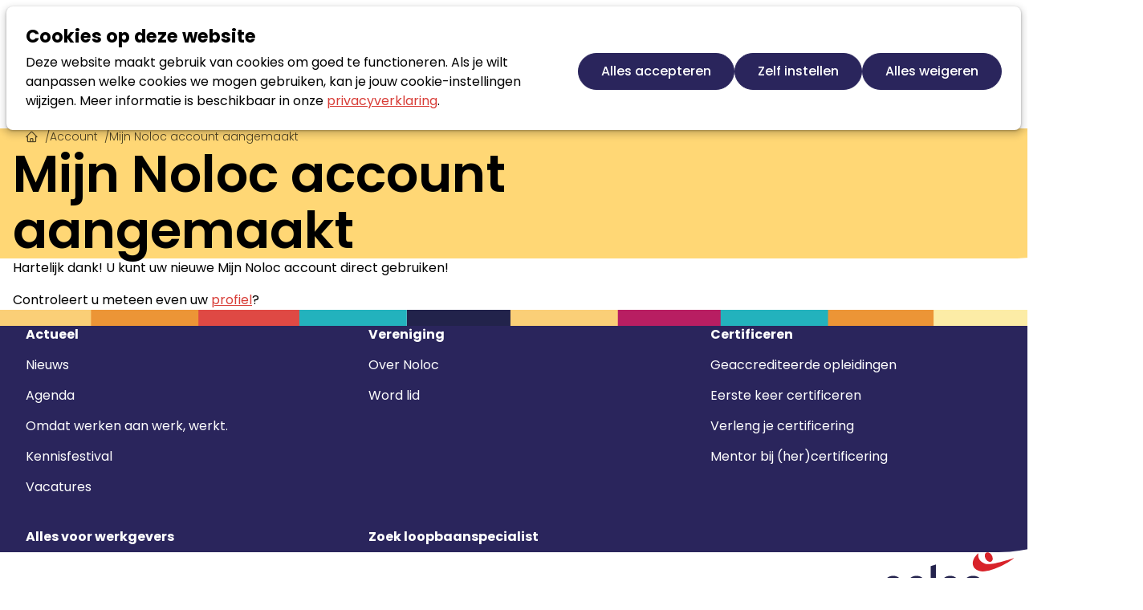

--- FILE ---
content_type: text/html; charset=UTF-8
request_url: https://www.noloc.nl/mijn-noloc-account-aangemaakt
body_size: 6213
content:
<!DOCTYPE html>
<html class='no-js' lang='nl'>
<head>

<script type='text/javascript' src='/ui/uibase/script/setcookie.js?r=2b0fb64fe3071088dc4630093935479cfe20b7f0'></script>
<script type='text/javascript' src='/l/cookie_control/filter/default/6b86b273ff34fce19d6b804eff5a3f5747ada4eaa22f1d49c01e52ddb7875b4b'></script>
<meta itemprop="pb:time" content="1754642460">
 <meta name='generator' content='Procurios' />
    <meta charset='UTF-8' />
<meta content='IE=edge' http-equiv='X-UA-Compatible' />
<meta content='width=device-width, initial-scale=1' name='viewport' />
<meta content='only light' name='color-scheme'>
<meta content='' name='author' />


<title>Mijn Noloc account aangemaakt - Noloc</title>

<link rel="icon" type="image/png" href="/ui/noloc-2025/images/favicon/favicon-96x96.png" sizes="96x96" />
<link rel="icon" type="image/svg+xml" href="/ui/noloc-2025/images/favicon/favicon.svg" />
<link rel="shortcut icon" href="/ui/noloc-2025/images/favicon/favicon.ico" />
<link rel="apple-touch-icon" sizes="180x180" href="/ui/noloc-2025/images/favicon/apple-touch-icon.png" />
<meta name="apple-mobile-web-app-title" content="Noloc" />
<link rel="manifest" href="/ui/noloc-2025/images/favicon/site.webmanifest" />

<link rel='stylesheet' type='text/css' media='print' href='/cache/2ophgd0n776sg.010b7e661039.css' />
<link rel='stylesheet' type='text/css' media='screen' href='/cache/14tqzgapropmu.010b7e661039.css' />

<link rel='stylesheet' type='text/css' media='screen' href='/ui/uibase/style/pbutil.css?rev=936ee22c6760c7601820a01aadeb5a63a9c84a35' />
<script type='text/javascript' src='/ui/uibase/script/prototype/prototype-min.js?rev=2ce7626cd5fcfb3042f3ce6c532d9fd6b7e4e352'></script>
<script type='text/javascript' src='/ui/uibase/script/pblib/pblib.js?rev=397cb9ef2e7dec4e026c879b0066f2807e007912'></script>

<script src="/ui/uibase/vendor/procurios/amdLoader/dist/amdLoader.js?rev=b1a6a7ceda19f51c6a18587a2b15ca17675e5d29" data-main data-rev="010b7e661039"></script>
<script type='text/javascript'>var digitalData = {"page":{"attributes":{"PBSiteID":"73794"},"pageInfo":{"pageID":"74629","pageName":"Mijn Noloc account aangemaakt","language":"nl_NL","breadCrumbs":["Home","Account","Mijn Noloc account aangemaakt"]}},"component":[{"componentInfo":{"componentID":"74630","componentName":"2025 Account aangemaakt - Hartelijk dank"}}],"cookiePolicy":{"acceptancePolicy":"optIn","cookieTypeCategory":{"tracking":"tracking","statistics":"tracking","external":"external","functional":"essential"},"allowedCookieTypes":{"functional":true,"preferences":false,"statistics":false,"tracking":false,"external":false}},"pageInstanceID":"production"}</script>
    <script>
        window.dataLayer = window.dataLayer || [];
        function gtag(){ dataLayer.push(arguments); }

        gtag('consent', 'default', {"ad_storage":"denied","ad_user_data":"denied","ad_personalization":"denied","analytics_storage":"denied","functionality_storage":"denied","personalization_storage":"denied","security_storage":"granted"});
    </script>
<script>
    (function(w,d,s,l,i){w[l]=w[l]||[];w[l].push({'gtm.start':
        new Date().getTime(),event:'gtm.js'});var f=d.getElementsByTagName(s)[0],
        j=d.createElement(s),dl=l!='dataLayer'?'&l='+l:'';j.async=true;j.src=
        '//www.googletagmanager.com/gtm.js?id='+i+dl;f.parentNode.insertBefore(j,f);
    })(window,document,'script','dataLayer','GTM-TW9R5CHJ');
</script>
<link rel='stylesheet' media='screen' href='/a/component/Article-6518/3/noloc-2025/Article.css?rev=5172778375ef3155f53e53fde9602d7ffa2a6006' type='text/css' />
<link rel='stylesheet' media='screen' href='/a/component/CookieSettings-8810/1/noloc-2025/CookieSettings.css?rev=1725a6a176acee7cdc981ca485dba994614ff9ee' type='text/css' />
<link rel='stylesheet' media='screen' href='/a/component/CookieBar-8810/1/noloc-2025/CookieBar.css?rev=bd48540c92a9b7f17530c8c0451afdd994060c8a' type='text/css' />
<script type='text/javascript'><!--//--><![CDATA[//><!--
require(["pb\/load!CookieSettings"]);
require(["pb\/load!CookieBar"]);
//--><!]]></script>


</head>
<body class='variantDefault site  '>
<noscript>
    <iframe src="//www.googletagmanager.com/ns.html?id=GTM-TW9R5CHJ" height="0" width="0" style="display:none; visibility:hidden"></iframe>
</noscript>
    <!-- ProBaseSpider noIndex -->
<nav class='navigationSkipLinks' aria-label='Sla links over'>
    <ul class='navigationSkipLinks__list'>
        <li><a class='navigationSkipLinks__link' href='#content'>Spring naar de inhoud</a></li>
        <li><a class='navigationSkipLinks__link' href='#js-mainNavigation'>Spring naar het menu</a></li>
    </ul>
</nav>
<header class='header'>
    <div class='header__inner --main g-container'>
        <div class='header__content g-container__inner'>
            <a class='logoLink' href='/' title='Naar home'>
                <img class='logoImage' src='/l/library/download/urn:uuid:245367d8-723c-4d15-ac3b-9d866395b2a3/noloc+corporate+logo+staand+hr.jpeg'
                     width='164'
                     alt='Logo Noloc'
                />
            </a>

            <div class='header__contentWrapper'>
<nav id='js-mainNavigation' class='nav --main' aria-labelledby='mainNavigation'>
    <span id='mainNavigation' class='u-visuallyHidden'>Hoofd navigatie</span>
    <ul><li class="nth-child1">                
            <a href="/nieuwsoverzicht">Nieuws</a></li><li class="nth-child2">                
            <a href="/agenda">Agenda</a></li><li class="nth-child3">                
            <a href="/certificeren">Certificeren</a></li><li class="nth-child4 last">                
            <a href="/vakgebied">Vakgebied</a></li></ul>
</nav>
                <div class='header__tools'>
<nav id='js-secondaryNavigation' class='nav --secondary' aria-labelledby='secondaryNavigation'>
    <span id='secondaryNavigation' class='u-visuallyHidden'>Secundaire navigatie</span>
    <ul><li class="nth-child1 ctaButton --primary">                
            <a href="/beroepsregister">Zoek loopbaanspecialist</a></li><li class="nth-child2 ctaButton --secondary last">                
            <a href="/word-lid">Word lid</a></li></ul>
</nav>

<button class='openMenuButton friendlyBurger-toggler'>
    <i class='icon-menu'></i>
    <span class='u-visuallyHidden'>Open menu</span>
</button>
                </div>
            </div>
        </div>
    </div>
    <div class='header__inner --meta g-container'>
        <div class='header__content g-container__inner'>
<nav id='js-metaNavigation' class='nav --meta' aria-labelledby='metaNavigation'>
    <span id='metaNavigation' class='u-visuallyHidden'>Meta navigatie</span>
    <ul><li class="nth-child1">                
            <a href="/wie-wij-zijn">Over Noloc</a></li><li class="nth-child2">                
            <a href="/contact">Contact</a></li><li class="nth-child3">                
            <a href="/inloggen">Inloggen</a></li><li class="nth-child4">                
            <a href="https://identity.onlineacademy.nl/externaluser/loginsso?companySchema=noloc" target="_blank" rel="noopener noreferrer" class="external-link">Academie</a></li><li class="nth-child5 last">
            <a href="/zoeken" class="image"><img src="/l/library/download/urn:uuid:90caa2bf-f79d-40e9-952a-218e50b71b6d/magnifying-glass.svg" width="16" height="16" alt="" /><span>Zoeken</span></a></li></ul>
</nav>
        </div>
    </div>
</header>

    <div class='introContainer g-container'>
        <div class='introContainer__inner u-introBg g-container__inner --yellow'>
<div class='breadcrumbsWrapper g-container'>
        <div class='g-container__inner'>
            <!-- ProBaseSpider noIndex --><nav aria-label='Kruimelpad'><ol id='breadcrumbs' class='breadcrumbs'><li class='first odd'><a href='/'>Home</a></li><li class='even'><a href='/mijn-noloc-account-aangemaakt'>Account</a></li><li class='last odd' aria-current='page'>Mijn Noloc account aangemaakt</li></ol></nav><!-- /ProBaseSpider -->
        </div>
    </div>

            
            <!-- /ProBaseSpider -->
            <h1 class='pageTitle'>Mijn Noloc account aangemaakt</h1>
            
        </div>
    </div>

    <main class='main' id='content'>
        

    





    <article id='art_74630' class='Article Article--static'><div class='Article__content'>
                                <p class="first">Hartelijk dank! U kunt uw nieuwe Mijn Noloc account direct gebruiken!&nbsp;</p>
<p class="last">Controleert u meteen even uw&nbsp;<a href="/profile">profiel</a>?&nbsp;</p>
            </div></article>

    </main>
    <!-- ProBaseSpider noIndex -->
<footer class='footer'>
    <div class='footer__mainWrapper g-container'>
        <div class='footer__inner g-container__inner u-introBg --blue'>
<nav id='js-footerNavigation' class='nav --footer' aria-labelledby='footerNavigation'>
    <span id='footerNavigation' class='u-visuallyHidden'>Footer navigatie</span>
    <ul><li class="nth-child1">                
            <a href="/page/711" class="sub">Actueel</a><ul><li class="nth-child1">                
            <a href="/nieuwsoverzicht">Nieuws</a></li><li class="nth-child2">                
            <a href="/agenda">Agenda</a></li><li class="nth-child3">                
            <a href="/werkenaanwerk">Omdat werken aan werk, werkt.</a></li><li class="nth-child4">                
            <a href="/kennisfestival">Kennisfestival</a></li><li class="nth-child5 last">                
            <a href="/vacatures">Vacatures</a></li></ul></li><li class="nth-child2">                
            <a href="/page/714" class="sub">Vereniging</a><ul><li class="nth-child1">                
            <a href="/wie-wij-zijn">Over Noloc</a></li><li class="nth-child2 last">                
            <a href="/word-lid">Word lid</a></li></ul></li><li class="nth-child3">                
            <a href="/page/713" class="sub">Certificeren</a><ul><li class="nth-child1">                
            <a href="/geaccrediteerde-opleidingen">Geaccrediteerde opleidingen</a></li><li class="nth-child2">                
            <a href="/eerste-keer-certificeren">Eerste keer certificeren</a></li><li class="nth-child3">                
            <a href="/verleng-je-certificering">Verleng je certificering</a></li><li class="nth-child4 last">                
            <a href="/mentor-bij-her-certificering">Mentor bij (her)certificering</a></li></ul></li><li class="nth-child4">                
            <a href="/page/715">Alles voor werkgevers</a></li><li class="nth-child5 last">                
            <a href="/beroepsregister">Zoek loopbaanspecialist</a></li></ul>
</nav>
        </div>
    </div>

    <div class='footer__metaWrapper g-container'>
        <div class='footer__inner g-container__inner'>
<ul class='socials'>
    
    <li>
        <a class='socials__link --instagram' href='https://www.instagram.com/nolocberoepsvereniging/' title='Ga naar Instagram' target='_blank' rel='noopener noreferrer'>
            <i class='icon icon-instagram'></i>
            <span class='u-visuallyHidden'>Ga naar Instagram</span>
        </a>
    </li>
    

    

    
    <li>
        <a class='socials__link --linkedin' href='https://linkedin.com/company/noloc/' title='Ga naar LinkedIn' target='_blank' rel='noopener noreferrer'>
            <i class='icon icon-linkedin'></i>
            <span class='u-visuallyHidden'>Ga naar LinkedIn</span>
        </a>
    </li>
    

    

    
</ul>
<div class='footer__metaInnerWrapper'>
    <nav id='js-footerMetaNavigation' class='nav --footerMeta' aria-labelledby='footerMetaNavigation'>
        <span id='footerMetaNavigation' class='u-visuallyHidden'>Footer meta navigatie</span>
        <ul><li class="nth-child1">                
            <a href="/privacyverklaring">Privacyverklaring</a></li><li class="nth-child2">                
            <a href="/algemene-voorwaarden">Algemene Voorwaarden</a></li><li class="nth-child3 last">                
            <a href="/disclaimer">Disclaimer</a></li></ul>
    </nav>
</div>

            <img class='logoImage' src='/ui/noloc-2025/images/logo.svg'
                 width='164'
                 alt='Logo Noloc'
            />
        </div>
    </div>
</footer>
<div class='drawer friendlyBurger-drawer'>
    <header class='drawer__header'>
<button class='closeMenuButton friendlyBurger-close'>
    <i class='icon-close'></i>
    <span class='u-visuallyHidden'>Sluit menu</span>
</button>
    </header>

    <main class='drawer__inner'>
        <nav id='js-mobileNavigation' class='nav --mobile' aria-labelledby='mobileNavigation'>
            <span id='mobileNavigation' class='u-visuallyHidden'>Mobiele navigatie</span>
            <ul><li class="nth-child1">                
            <a href="/nieuwsoverzicht">Nieuws</a></li><li class="nth-child2">                
            <a href="/agenda">Agenda</a></li><li class="nth-child3">                
            <a href="/certificeren">Certificeren</a></li><li class="nth-child4 last">                
            <a href="/vakgebied">Vakgebied</a></li></ul>
        </nav>
        <nav id='js-mobileSecondaryNavigation' class='nav --mobileSecondary' aria-labelledby='mobileSecondaryNavigation'>
            <span id='mobileSecondaryNavigation' class='u-visuallyHidden'>Mobiel secundaire navigatie</span>
            <ul><li class="nth-child1 ctaButton --primary">                
            <a href="/beroepsregister">Zoek loopbaanspecialist</a></li><li class="nth-child2 ctaButton --secondary last">                
            <a href="/word-lid">Word lid</a></li></ul>
        </nav>
        <nav id='js-mobileAccountNavigation' class='nav --mobileAccount' aria-labelledby='mobileAccountNavigation'>
            <span id='mobileAccountNavigation' class='u-visuallyHidden'>Mobiel account navigatie</span>
            
        </nav>
        <nav id='js-mobileMetaNavigation' class='nav --mobileMeta' aria-labelledby='mobileMetaNavigation'>
            <span id='mobileMetaNavigation' class='u-visuallyHidden'>Mobiel meta navigatie</span>
            <ul><li class="nth-child1">                
            <a href="/wie-wij-zijn">Over Noloc</a></li><li class="nth-child2">                
            <a href="/contact">Contact</a></li><li class="nth-child3">                
            <a href="/inloggen">Inloggen</a></li><li class="nth-child4">                
            <a href="https://identity.onlineacademy.nl/externaluser/loginsso?companySchema=noloc" target="_blank" rel="noopener noreferrer" class="external-link">Academie</a></li><li class="nth-child5 last">
            <a href="/zoeken" class="image"><img src="/l/library/download/urn:uuid:90caa2bf-f79d-40e9-952a-218e50b71b6d/magnifying-glass.svg" width="16" height="16" alt="" /><span>Zoeken</span></a></li></ul>
        </nav>
    </main>
</div>

<div class='pageOverlay'></div>
    <!-- @todo: Use `<div class='pageOverlay'></div>` for mobileMenu -->
    
    
    <script src='/cache/1_2dgvlncxms5ck.010b7e661039.js'></script>
    <script src='/cache/1_i465ng57ed2t.010b7e661039.js'></script>
    <!-- /ProBaseSpider -->



<section id='CookieBar' class='CookieBar' aria-labelledby='CookieBarTitle' data-module='/a/component/CookieBar-8810/1/noloc-2025/CookieBar.js?rev=db571a86baaf172d603d892cbac94cda30683bbe' data-module-data='{&quot;settingsEvents&quot;:{&quot;open&quot;:&quot;cookie:open-settings&quot;,&quot;close&quot;:&quot;cookie:close-settings&quot;}}'>
    <div class='CookieBar__inner'>
        <h2 class='CookieBar__title' id='CookieBarTitle'>Cookies op deze website</h2>
        <div class='CookieBar__body'><p>Deze website maakt gebruik van cookies om goed te functioneren. Als je wilt aanpassen welke cookies we mogen gebruiken, kan je jouw cookie-instellingen wijzigen. Meer informatie is beschikbaar in onze <a href='/privacyverklaring'>privacyverklaring</a>.</p></div>
        <form class='CookieBar__actions' role='presentation'>
            <button type='button' class='CookieBar__button' data-url='/l/cookie_control/accept-cookies/all?u=ARh7yfUUQUrc7tvTKtcNv4HC%7EVJkRHGS8RcHe5OEOQIP7EvXahPg8xJC%7EC%7EUAUHYgdsVEOhsjoUi'>Alles accepteren</button>
            <button type='button' class='CookieBar__button' id='show-cookie-settings'>Zelf instellen</button>
            <button type='button' class='CookieBar__button' data-url='/l/cookie_control/decline-cookies?u=ARh7yfUUQUrc7tvTKtcNv4HC%7EVJkRHGS8RcHe5OEOQIP7EvXahPg8xJC%7EC%7EUAUHYgdsVEOhsjoUi'>Alles weigeren</button>
        </form>
    </div>
</section>



<dialog id='CookieSettings' class='CookieSettings' data-module='/a/component/CookieSettings-8810/1/noloc-2025/CookieSettings.js?rev=146555ab23c85664b0ec70703f3509a4df88bd9b' data-module-data='{&quot;settingsEvents&quot;:{&quot;open&quot;:&quot;cookie:open-settings&quot;,&quot;close&quot;:&quot;cookie:close-settings&quot;}}'>
    <form class='CookieSettings__inner' action='/l/cookie_control/accept-cookies?u=ARh7yfUUQUrc7tvTKtcNv4HC%7EVJkRHGS8RcHe5OEOQIP7EvXahPg8xJC%7EC%7EUAUHYgdsVEOhsjoUi' method='post'>
        <header class='CookieSettings__header'>
            <h2 class='CookieSettings__title'>Cookie instellingen</h2>
            <button type='button' id='hide-cookie-settings' class='CookieSettings__close'>Sluit cookie instellingen</button>
        </header>
        <div class='CookieSettings__tabs' role='tablist'>
            <button class='CookieSettings__tab' type='button' id='settings-tab-1' role='tab' aria-selected='true' aria-controls='settings-panel-1'>Categorieën</button>
            <button class='CookieSettings__tab' type='button' id='settings-tab-2' role='tab' aria-selected='false' aria-controls='settings-panel-2'>Leveranciers</button>            <button class='CookieSettings__tab' type='button' id='settings-tab-3' role='tab' aria-selected='false' aria-controls='settings-panel-3'>Over</button>
        </div>
        <div class='CookieSettings__content'>
            <div id='settings-panel-1' role='tabpanel' aria-labelledby='settings-tab-1'>
                            <div class='CookieSettings__description' role='group' aria-label='Strikt noodzakelijk cookies'>
            <details class='CookieSettings__details'>
                <summary class='CookieSettings__summary'>
                    <h3 class='CookieSettings__summaryTitle'>
                        Strikt noodzakelijk
                        <em class='CookieSettings__count'>8 <span class='CookieSettings__srOnly'>cookies</span></em>
                    </h3>
                    <span>Je ontvangt strikt noodzakelijke cookies, omdat ze nodig zijn voor het juist functioneren van deze website. Deze cookies kun je niet uitschakelen.</span>
                </summary>
                    <div class='CookieSettings__overview'>
                    <table class='CookieSettings__table'>
                <colgroup>
                    <col class='CookieSettings__col CookieSettings__col--name'>
                    <col class='CookieSettings__col'>
                    <col class='CookieSettings__col CookieSettings__col--description'>
                    <col class='CookieSettings__col CookieSettings__col--retention'>
                </colgroup>
                <thead class='CookieSettings__head'>
                <tr>
                    <th class='CookieSettings__name'>Naam</th>
                    <th class='CookieSettings__name'>Leverancier</th>
                    <th class='CookieSettings__name'>Omschrijving</th>
                    <th class='CookieSettings__name'>Bewaartijd</th>
                </tr>
                </thead>
                <tbody class='CookieSettings__cookies'>
                                    <tr class='CookieSettings__cookie'>
                        <td class='CookieSettings__value' data-title='Naam'>PBSESSION</td>
                        <td class='CookieSettings__value' data-title='Leverancier'>
                                                                                                Procurios
                                                                                    </td>
                        <td class='CookieSettings__value' data-title='Omschrijving'>Bewaart de voorkeuren van de bezoeker voor de huidige sessie</td>
                        <td class='CookieSettings__value' data-title='Bewaartijd'>2 uur</td>
                    </tr>
                                    <tr class='CookieSettings__cookie'>
                        <td class='CookieSettings__value' data-title='Naam'>accept-cookies</td>
                        <td class='CookieSettings__value' data-title='Leverancier'>
                                                                                                Procurios
                                                                                    </td>
                        <td class='CookieSettings__value' data-title='Omschrijving'>Bewaart de cookievoorkeur van de bezoeker</td>
                        <td class='CookieSettings__value' data-title='Bewaartijd'>1 jaar</td>
                    </tr>
                                    <tr class='CookieSettings__cookie'>
                        <td class='CookieSettings__value' data-title='Naam'>cachekey</td>
                        <td class='CookieSettings__value' data-title='Leverancier'>
                                                                                                Procurios
                                                                                    </td>
                        <td class='CookieSettings__value' data-title='Omschrijving'>Voorkomt dat ingelogde gebruikers een gecachte site te zien krijgen</td>
                        <td class='CookieSettings__value' data-title='Bewaartijd'>1 maand</td>
                    </tr>
                                    <tr class='CookieSettings__cookie'>
                        <td class='CookieSettings__value' data-title='Naam'>pb-sa-*</td>
                        <td class='CookieSettings__value' data-title='Leverancier'>
                                                                                                Procurios
                                                                                    </td>
                        <td class='CookieSettings__value' data-title='Omschrijving'>Ondersteunt de performantie verbeteringen van de website</td>
                        <td class='CookieSettings__value' data-title='Bewaartijd'>Sessie</td>
                    </tr>
                                    <tr class='CookieSettings__cookie'>
                        <td class='CookieSettings__value' data-title='Naam'>pbSurvey*</td>
                        <td class='CookieSettings__value' data-title='Leverancier'>
                                                                                                Procurios
                                                                                    </td>
                        <td class='CookieSettings__value' data-title='Omschrijving'>Houdt bij of een niet-ingelogde bezoeker een survey al dan niet heeft ingevuld</td>
                        <td class='CookieSettings__value' data-title='Bewaartijd'>1 jaar</td>
                    </tr>
                                    <tr class='CookieSettings__cookie'>
                        <td class='CookieSettings__value' data-title='Naam'>pbTrackId*</td>
                        <td class='CookieSettings__value' data-title='Leverancier'>
                                                                                                Procurios
                                                                                    </td>
                        <td class='CookieSettings__value' data-title='Omschrijving'>Identificatie van ingelogde gebruikers</td>
                        <td class='CookieSettings__value' data-title='Bewaartijd'>1 maand</td>
                    </tr>
                                    <tr class='CookieSettings__cookie'>
                        <td class='CookieSettings__value' data-title='Naam'>probase_notice</td>
                        <td class='CookieSettings__value' data-title='Leverancier'>
                                                                                                Procurios
                                                                                    </td>
                        <td class='CookieSettings__value' data-title='Omschrijving'>Toont functionele meldingen aan de bezoeker</td>
                        <td class='CookieSettings__value' data-title='Bewaartijd'>1 dag</td>
                    </tr>
                                    <tr class='CookieSettings__cookie'>
                        <td class='CookieSettings__value' data-title='Naam'>procurios-consent</td>
                        <td class='CookieSettings__value' data-title='Leverancier'>
                                                                                                Procurios
                                                                                    </td>
                        <td class='CookieSettings__value' data-title='Omschrijving'>Bewaart de cookietoestemming van de bezoeker</td>
                        <td class='CookieSettings__value' data-title='Bewaartijd'>6 maanden</td>
                    </tr>
                                </tbody>
            </table>
            </div>

            </details>
                <div class='CookieSettings__switch'>
        <label for='switch-1' class='CookieSettings__label'>Strikt noodzakelijk cookies toestaan (altijd ingeschakeld)</label>
        <input class='CookieSettings__checkbox' type='checkbox' id='switch-1' name='cookie-policy-category-1' disabled checked />
    </div>

        </div>
            <div class='CookieSettings__description' role='group' aria-label='Voorkeuren cookies'>
            <details class='CookieSettings__details'>
                <summary class='CookieSettings__summary'>
                    <h3 class='CookieSettings__summaryTitle'>
                        Voorkeuren
                        <em class='CookieSettings__count'>0 <span class='CookieSettings__srOnly'>cookies</span></em>
                    </h3>
                    <span>Deze website slaat jouw voorkeuren op zodat deze bij een volgend bezoek kunnen worden toegepast.</span>
                </summary>
                    <div class='CookieSettings__overview'>
                    <p class='CookieSettings__noCookies'>Geen cookies gevonden</p>
            </div>

            </details>
                <div class='CookieSettings__switch'>
        <label for='switch-8' class='CookieSettings__label'>Voorkeuren cookies toestaan</label>
        <input class='CookieSettings__checkbox' type='checkbox' id='switch-8' name='cookie-policy-category-8' />
    </div>

        </div>
            <div class='CookieSettings__description' role='group' aria-label='Analyse cookies'>
            <details class='CookieSettings__details'>
                <summary class='CookieSettings__summary'>
                    <h3 class='CookieSettings__summaryTitle'>
                        Analyse
                        <em class='CookieSettings__count'>0 <span class='CookieSettings__srOnly'>cookies</span></em>
                    </h3>
                    <span>Deze website analyseert het gebruik ervan, zodat we functionaliteit daarop kunnen aanpassen en verbeteren. De gegevens zijn anoniem.</span>
                </summary>
                    <div class='CookieSettings__overview'>
                    <p class='CookieSettings__noCookies'>Geen cookies gevonden</p>
            </div>

            </details>
                <div class='CookieSettings__switch'>
        <label for='switch-16' class='CookieSettings__label'>Analyse cookies toestaan</label>
        <input class='CookieSettings__checkbox' type='checkbox' id='switch-16' name='cookie-policy-category-16' />
    </div>

        </div>
            <div class='CookieSettings__description' role='group' aria-label='Tracking cookies'>
            <details class='CookieSettings__details'>
                <summary class='CookieSettings__summary'>
                    <h3 class='CookieSettings__summaryTitle'>
                        Tracking
                        <em class='CookieSettings__count'>1 <span class='CookieSettings__srOnly'>cookies</span></em>
                    </h3>
                    <span>Deze website analyseert je bezoek om de inhoud beter op jouw behoeften af te stemmen.</span>
                </summary>
                    <div class='CookieSettings__overview'>
                    <table class='CookieSettings__table'>
                <colgroup>
                    <col class='CookieSettings__col CookieSettings__col--name'>
                    <col class='CookieSettings__col'>
                    <col class='CookieSettings__col CookieSettings__col--description'>
                    <col class='CookieSettings__col CookieSettings__col--retention'>
                </colgroup>
                <thead class='CookieSettings__head'>
                <tr>
                    <th class='CookieSettings__name'>Naam</th>
                    <th class='CookieSettings__name'>Leverancier</th>
                    <th class='CookieSettings__name'>Omschrijving</th>
                    <th class='CookieSettings__name'>Bewaartijd</th>
                </tr>
                </thead>
                <tbody class='CookieSettings__cookies'>
                                    <tr class='CookieSettings__cookie'>
                        <td class='CookieSettings__value' data-title='Naam'>pbVisitorID</td>
                        <td class='CookieSettings__value' data-title='Leverancier'>
                                                                                                Procurios
                                                                                    </td>
                        <td class='CookieSettings__value' data-title='Omschrijving'>Identificatie van terugkerende bezoekers</td>
                        <td class='CookieSettings__value' data-title='Bewaartijd'>1 jaar</td>
                    </tr>
                                </tbody>
            </table>
            </div>

            </details>
                <div class='CookieSettings__switch'>
        <label for='switch-2' class='CookieSettings__label'>Tracking cookies toestaan</label>
        <input class='CookieSettings__checkbox' type='checkbox' id='switch-2' name='cookie-policy-category-2' />
    </div>

        </div>
            <div class='CookieSettings__description' role='group' aria-label='Extern cookies'>
            <details class='CookieSettings__details'>
                <summary class='CookieSettings__summary'>
                    <h3 class='CookieSettings__summaryTitle'>
                        Extern
                        <em class='CookieSettings__count'>0 <span class='CookieSettings__srOnly'>cookies</span></em>
                    </h3>
                    <span>Deze website maakt gebruik van externe functionaliteit, zoals Social Media deelmogelijkheden.</span>
                </summary>
                    <div class='CookieSettings__overview'>
                    <p class='CookieSettings__noCookies'>Geen cookies gevonden</p>
            </div>

            </details>
                <div class='CookieSettings__switch'>
        <label for='switch-4' class='CookieSettings__label'>Extern cookies toestaan</label>
        <input class='CookieSettings__checkbox' type='checkbox' id='switch-4' name='cookie-policy-category-4' />
    </div>

        </div>
    
            </div>
                            <div id='settings-panel-2' role='tabpanel' aria-labelledby='settings-tab-2' hidden>
                                                    <div class='CookieSettings__description' role='group' aria-label='Procurios cookies'>
            <details class='CookieSettings__details'>
                <summary class='CookieSettings__summary'>
                    <h3 class='CookieSettings__summaryTitle'>
                        Procurios
                        <em class='CookieSettings__count'>9 <span class='CookieSettings__srOnly'>cookies</span></em>
                    </h3>
                </summary>
                    <div class='CookieSettings__overview'>
                    <table class='CookieSettings__table'>
                <colgroup>
                    <col class='CookieSettings__col CookieSettings__col--name'>
                    <col class='CookieSettings__col'>
                    <col class='CookieSettings__col CookieSettings__col--description'>
                    <col class='CookieSettings__col CookieSettings__col--retention'>
                </colgroup>
                <thead class='CookieSettings__head'>
                <tr>
                    <th class='CookieSettings__name'>Naam</th>
                    <th class='CookieSettings__name'>Categorie</th>
                    <th class='CookieSettings__name'>Omschrijving</th>
                    <th class='CookieSettings__name'>Bewaartijd</th>
                </tr>
                </thead>
                <tbody class='CookieSettings__cookies'>
                                    <tr class='CookieSettings__cookie'>
                        <td class='CookieSettings__value' data-title='Naam'>PBSESSION</td>
                        <td class='CookieSettings__value' data-title='Categorie'>
                                                            Strikt noodzakelijk
                                                    </td>
                        <td class='CookieSettings__value' data-title='Omschrijving'>Bewaart de voorkeuren van de bezoeker voor de huidige sessie</td>
                        <td class='CookieSettings__value' data-title='Bewaartijd'>2 uur</td>
                    </tr>
                                    <tr class='CookieSettings__cookie'>
                        <td class='CookieSettings__value' data-title='Naam'>accept-cookies</td>
                        <td class='CookieSettings__value' data-title='Categorie'>
                                                            Strikt noodzakelijk
                                                    </td>
                        <td class='CookieSettings__value' data-title='Omschrijving'>Bewaart de cookievoorkeur van de bezoeker</td>
                        <td class='CookieSettings__value' data-title='Bewaartijd'>1 jaar</td>
                    </tr>
                                    <tr class='CookieSettings__cookie'>
                        <td class='CookieSettings__value' data-title='Naam'>cachekey</td>
                        <td class='CookieSettings__value' data-title='Categorie'>
                                                            Strikt noodzakelijk
                                                    </td>
                        <td class='CookieSettings__value' data-title='Omschrijving'>Voorkomt dat ingelogde gebruikers een gecachte site te zien krijgen</td>
                        <td class='CookieSettings__value' data-title='Bewaartijd'>1 maand</td>
                    </tr>
                                    <tr class='CookieSettings__cookie'>
                        <td class='CookieSettings__value' data-title='Naam'>pb-sa-*</td>
                        <td class='CookieSettings__value' data-title='Categorie'>
                                                            Strikt noodzakelijk
                                                    </td>
                        <td class='CookieSettings__value' data-title='Omschrijving'>Ondersteunt de performantie verbeteringen van de website</td>
                        <td class='CookieSettings__value' data-title='Bewaartijd'>Sessie</td>
                    </tr>
                                    <tr class='CookieSettings__cookie'>
                        <td class='CookieSettings__value' data-title='Naam'>pbSurvey*</td>
                        <td class='CookieSettings__value' data-title='Categorie'>
                                                            Strikt noodzakelijk
                                                    </td>
                        <td class='CookieSettings__value' data-title='Omschrijving'>Houdt bij of een niet-ingelogde bezoeker een survey al dan niet heeft ingevuld</td>
                        <td class='CookieSettings__value' data-title='Bewaartijd'>1 jaar</td>
                    </tr>
                                    <tr class='CookieSettings__cookie'>
                        <td class='CookieSettings__value' data-title='Naam'>pbTrackId*</td>
                        <td class='CookieSettings__value' data-title='Categorie'>
                                                            Strikt noodzakelijk
                                                    </td>
                        <td class='CookieSettings__value' data-title='Omschrijving'>Identificatie van ingelogde gebruikers</td>
                        <td class='CookieSettings__value' data-title='Bewaartijd'>1 maand</td>
                    </tr>
                                    <tr class='CookieSettings__cookie'>
                        <td class='CookieSettings__value' data-title='Naam'>pbVisitorID</td>
                        <td class='CookieSettings__value' data-title='Categorie'>
                                                            Tracking
                                                    </td>
                        <td class='CookieSettings__value' data-title='Omschrijving'>Identificatie van terugkerende bezoekers</td>
                        <td class='CookieSettings__value' data-title='Bewaartijd'>1 jaar</td>
                    </tr>
                                    <tr class='CookieSettings__cookie'>
                        <td class='CookieSettings__value' data-title='Naam'>probase_notice</td>
                        <td class='CookieSettings__value' data-title='Categorie'>
                                                            Strikt noodzakelijk
                                                    </td>
                        <td class='CookieSettings__value' data-title='Omschrijving'>Toont functionele meldingen aan de bezoeker</td>
                        <td class='CookieSettings__value' data-title='Bewaartijd'>1 dag</td>
                    </tr>
                                    <tr class='CookieSettings__cookie'>
                        <td class='CookieSettings__value' data-title='Naam'>procurios-consent</td>
                        <td class='CookieSettings__value' data-title='Categorie'>
                                                            Strikt noodzakelijk
                                                    </td>
                        <td class='CookieSettings__value' data-title='Omschrijving'>Bewaart de cookietoestemming van de bezoeker</td>
                        <td class='CookieSettings__value' data-title='Bewaartijd'>6 maanden</td>
                    </tr>
                                </tbody>
            </table>
            </div>

            </details>
                                </div>
    
                </div>
                        <div id='settings-panel-3' role='tabpanel' aria-labelledby='settings-tab-3' hidden>
                    <p>Deze website maakt gebruik van cookies om goed te functioneren. Als je wilt aanpassen welke cookies we mogen gebruiken, kan je jouw cookie-instellingen wijzigen. Meer informatie is beschikbaar in onze <a href='/privacyverklaring'>privacyverklaring</a>.</p>

            </div>
        </div>
        <footer class='CookieSettings__actions'>
            <button type='button' class='CookieSettings__button' data-url='/l/cookie_control/accept-cookies/all?u=ARh7yfUUQUrc7tvTKtcNv4HC%7EVJkRHGS8RcHe5OEOQIP7EvXahPg8xJC%7EC%7EUAUHYgdsVEOhsjoUi'>Alles accepteren</button>
            <button type='submit' class='CookieSettings__button' >Selectie toestaan</button>
            <button type='button' class='CookieSettings__button' data-url='/l/cookie_control/decline-cookies?u=ARh7yfUUQUrc7tvTKtcNv4HC%7EVJkRHGS8RcHe5OEOQIP7EvXahPg8xJC%7EC%7EUAUHYgdsVEOhsjoUi'>Alles weigeren</button>
        </footer>
    </form>
</dialog>






</body>
</html>


--- FILE ---
content_type: text/css
request_url: https://www.noloc.nl/cache/14tqzgapropmu.010b7e661039.css
body_size: 7636
content:
 *{box-sizing:border-box;}html{line-height:1.15;-webkit-text-size-adjust:100%;}body{margin:0;}main{display:block;}h1{font-size:2em;margin:.67em 0;}hr{box-sizing:content-box;height:0;overflow:visible;}pre{font-family:monospace,monospace;font-size:1em;}a{background-color:transparent;}abbr[title]{border-bottom:none;text-decoration:underline;text-decoration:underline dotted;}b,strong{font-weight:bolder;}code,kbd,samp{font-family:monospace,monospace;font-size:1em;}small{font-size:80%;}sub,sup{font-size:75%;line-height:0;position:relative;vertical-align:baseline;}sub{bottom:-.25em;}sup{top:-.5em;}img{border-style:none;}button,input,optgroup,select,textarea{font-family:inherit;font-size:100%;line-height:1.15;margin:0;}button,input{overflow:visible;}button,select{text-transform:none;}button,[type="button"],[type="reset"],[type="submit"]{-webkit-appearance:button;}button::-moz-focus-inner,[type="button"]::-moz-focus-inner,[type="reset"]::-moz-focus-inner,[type="submit"]::-moz-focus-inner{border-style:none;padding:0;}button:-moz-focusring,[type="button"]:-moz-focusring,[type="reset"]:-moz-focusring,[type="submit"]:-moz-focusring{outline:1px dotted ButtonText;}fieldset{padding:.35em .75em .625em;}legend{box-sizing:border-box;color:inherit;display:table;max-width:100%;padding:0;white-space:normal;}progress{vertical-align:baseline;}textarea{overflow:auto;}[type="checkbox"],[type="radio"]{box-sizing:border-box;padding:0;}[type="number"]::-webkit-inner-spin-button,[type="number"]::-webkit-outer-spin-button{height:auto;}[type="search"]{-webkit-appearance:textfield;outline-offset:-2px;}[type="search"]::-webkit-search-decoration{-webkit-appearance:none;}::-webkit-file-upload-button{-webkit-appearance:button;font:inherit;}details{display:block;}summary{display:list-item;}template{display:none;}[hidden]{display:none;}  .u-visuallyHidden{position:absolute;width:1px;height:1px;margin:-1px;padding:0;border:0;clip:rect(0,0,0,0);overflow:hidden;}.u-videoWrapper{position:relative;height:0;}.u-videoWrapper iframe{position:absolute;top:0;left:0;width:100%;height:100%;}.u-responsiveFigure{position:relative;overflow:hidden;}.u-responsiveFigure--square{padding-top:100%;}.u-responsiveFigure--rectangle{padding-top:calc(100% / (4/3));}.u-responsiveFigure--landscape{padding-top:calc(100% / (16/9));}.u-responsiveFigure > *{position:absolute;top:0;right:0;bottom:0;left:0;display:block;}.u-coverLink{position:absolute;inset:0;width:100%;height:100%;z-index:10;}.u-buttonWrapper{display:flex;flex-wrap:wrap;align-items:center;justify-content:center;gap:1rem;}.u-intro{font-size:var(--introSize);}  :root{--primaryColor100:#ebf7fe;--primaryColor300:#d4edfc;--primaryColor400:#b7d2e5;--primaryColor500:#2a255c;--secondaryColor100:#ffefaf;--secondaryColor300:#ffd775;--secondaryColor400:#ea8b32;--secondaryColor500:#e8413a;--secondaryColor500Contrast:#d83d37;--tertiaryColor100:#e3f1e8;--tertiaryColor500:#bbe2cf;--baseLight100:#fff;--baseLight200:#fbfbfb;--baseLight500:#ddd;--baseDark500:#282828;--baseDark900:#000;--noticeSuccess:#4caf50;--noticeFail:#f44336;--noticeWarning:#ffc107;--noticeInfo:#2196f3;--maxContentWidth:1280px;--maxArticleWidth:821px;--articlePadding:clamp(5rem,10vh,10rem);--rootSize:16px;--headerHeight:100px;--marginExtraSmall:.5rem;--marginSmall:1rem;--marginSmallMedium:1.5rem;--marginMedium:2rem;--marginMediumLarge:3rem;--marginLarge:4rem;--marginExtraLarge:8rem;--pageGutter:clamp(calc(var(--rootSize) / 10),4vw,200px);--gridGutter:2rem;--pbui-space:var(--marginMedium);--siteFont:Poppins,Arial,sans-serif;--iconFont:'fa-regular';--ratio:1.333;--bodySize:1rem;--h1Size:clamp(2rem,5.5vw,4rem);--h2Size:clamp(1.75rem,5vw,2.125rem);--h3Size:clamp(1.25rem,4.5vw,1.3125rem);--h4Size:clamp(1rem,4vw,1.125rem);--introSize:clamp(1.25rem,4.5vw,1.3125rem);--largerSize:1.125rem;--smallerSize:0.875rem;--borderRadiusLarge:180px;--borderRadiusMediumLarge:120px;--borderRadiusMedium:48px;--borderRadiusSmall:32px;--borderRadiusExtraSmall:24px;--boxShadow:0 8px 16px 0 rgba(0,0,0,.25);--boxShadowSmall:0 2px 8px 0 rgba(0,0,0,0.08);}@font-face{font-family:'Poppins';src:url('/ui/noloc-2025/style/../fonts/poppins-latin-300-normal.woff2');url('/ui/noloc-2025/style/../fonts/poppins-latin-300-normal.woff2') format('woff2');font-weight:300;font-style:normal;}@font-face{font-family:'Poppins';src:url('/ui/noloc-2025/style/../fonts/poppins-latin-400-normal.woff2');url('/ui/noloc-2025/style/../fonts/poppins-latin-400-normal.woff2') format('woff2');font-weight:400;font-style:normal;}@font-face{font-family:'Poppins';src:url('/ui/noloc-2025/style/../fonts/poppins-latin-500-normal.woff2');url('/ui/noloc-2025/style/../fonts/poppins-latin-500-normal.woff2') format('woff2');font-weight:500;font-style:normal;}@font-face{font-family:'Poppins';src:url('/ui/noloc-2025/style/../fonts/poppins-latin-600-normal.woff2');url('/ui/noloc-2025/style/../fonts/poppins-latin-600-normal.woff2') format('woff2');font-weight:600;font-style:normal;}@font-face{font-family:'Poppins';src:url('/ui/noloc-2025/style/../fonts/poppins-latin-700-normal.woff2');url('/ui/noloc-2025/style/../fonts/poppins-latin-700-normal.woff2') format('woff2');font-weight:700;font-style:normal;}html{font-size:var(--bodySize);-webkit-text-size-adjust:100%;-ms-text-size-adjust:100%;}body{font-family:var(--siteFont);font-size:1rem;font-weight:400;font-display:swap;line-height:1.5;color:var(--baseDark900);-webkit-font-smoothing:antialiased;-moz-osx-font-smoothing:grayscale;font-smooth:always;}h1,h2,h3,h4,h5,h6{font-family:var(--siteFont);font-weight:700;margin-top:0;margin-bottom:1.2rem;line-height:1.2;}h1{font-size:var(--h1Size);font-weight:600;}.pageTitle{max-width:var(--maxArticleWidth);margin-bottom:0;line-height:1.1;}.pageTitle:has(+ .introContainer__content){margin-bottom:1.6rem;}h2{font-size:var(--h2Size);}h3{font-size:var(--h3Size);line-height:1.35;}h4{font-size:var(--h4Size);}h5{font-size:var(--h5Size);}h6{font-size:var(--h6Size);}p{margin-top:0;}p:last-child{margin-bottom:0;}@media (max-width:450px){h2,h3,h4,h5,h6,p{hyphens:auto;overflow-wrap:break-word;}}nav ul,nav ol{margin:0;padding:0;list-style:none;}a{color:var(--secondaryColor500Contrast);}a:hover{text-decoration:none;}.largerText{max-width:30rem;font-size:var(--largerSize);line-height:1.75;}.blogPost blockquote{position:relative;}.blogPost blockquote p{margin-top:4rem;margin-bottom:2rem !important;font-size:var(--h2Size);font-weight:700;line-height:1.2;}.blogPost blockquote::after{content:'';position:absolute;top:-3rem;left:-2rem;background-size:100%;display:block;width:140px;height:140px;background-repeat:no-repeat;z-index:-1;background-image:url(/ui/noloc-2025/images/quoteIcon.svg);}.g-container,.Article--static,.Article--snippet{width:100%;padding-right:1rem;padding-left:1rem;}[class*='g-container__inner'],.Article__content{width:100%;max-width:var(--maxContentWidth);margin-right:auto;margin-left:auto;}.--breakout{max-width:var(--breakoutWidth);}.--fullwidth{max-width:none;}.g-gridContainer{container-type:inline-size;}.g-gridContainer__inner{display:grid;gap:var(--gridGutter);}@container (min-width:calc(256px * 2 + 2rem)){.g-gridContainer__inner{grid-template-columns:repeat(auto-fit,minmax(min(100%,256px),1fr));}.g-gridContainer__inner.--2col{grid-template-columns:repeat(2,minmax(min(100%,256px),1fr));}}@container (min-width:calc(256px * 2 + 2rem)){.g-gridContainer__inner.--3col{grid-template-columns:repeat(2,minmax(min(100%,256px),1fr));}}@container (min-width:calc((256px * 3) + (2rem * 2))){.g-gridContainer__inner.--3col{grid-template-columns:repeat(3,minmax(min(100%,256px),1fr));}}@container (min-width:calc((256px * 2) + (2rem * 2))){.g-gridContainer__inner.--4col{grid-template-columns:repeat(2,minmax(min(100%,256px),1fr));}}@container (min-width:calc(256px * 4 + 3 * 2rem)){.g-gridContainer__inner.--4col{grid-template-columns:repeat(4,minmax(min(100%,256px),1fr));}}.variantSidebar .main__content .content .g-gridContainer__inner:not(.postList){grid-template-columns:repeat(auto-fit,minmax(min(100%,300px),1fr));}.variantSidebar .main__content .content .g-gridContainer__inner.postList{grid-template-columns:repeat(auto-fill,minmax(min(100%,300px),1fr));}  button,.button,.submit.pri,a[class*='ctaButton'],.nav [class*='ctaButton'] > a{display:inline-block;padding:.825rem 1.75rem;font-size:var(--bodySize);font-weight:500;color:var(--baseLight100);border:1px solid var(--primaryColor500);border-radius:5rem;text-align:center;text-decoration:none;background-color:var(--primaryColor500);transition:all .2s ease-out;cursor:pointer;}button:hover,.button:hover,.submit.pri:hover,a[class*='ctaButton']:hover{text-decoration:none;border-color:var(--baseDark900);background-color:var(--baseDark900);}a[class*='ctaButton'].--secondary,.nav [class*='ctaButton'].--secondary > a{border-color:var(--secondaryColor500Contrast);background-color:var(--secondaryColor500Contrast);}a[class*='ctaButton'].--secondary:hover,.nav [class*='ctaButton'].--secondary > a:hover{color:var(--baseLight100);border-color:#8b2823;background-color:#8b2823;}button.sec,button.cancel,.Registration__cancelButton,.ctaButton.--ghost{color:var(--baseDark900);border-color:var(--primaryColor500);background-color:transparent;}button.sec:hover,button.cancel:hover,.Registration__cancelButton:hover,.ctaButton.--ghost:hover{color:var(--baseLight100);border-color:var(--primaryColor500);background-color:var(--primaryColor500);}.ctaButton.--ghost.--light{color:var(--baseLight100);}.ctaLink{color:var(--baseDark900);text-decoration:none;}.ctaLink:hover{text-decoration:underline;}.ctaLink::after{display:inline-block;margin-inline-start:var(--marginExtraSmall);font-family:var(--iconFont);content:'\e82d';}@font-face{font-family:'fa-regular';src:url('/ui/noloc-2025/style/../fonts/icons/regular/fa-regular.eot');src:url('/ui/noloc-2025/style/../fonts/icons/regular/fa-regular.eot#iefix') format('embedded-opentype'),url('/ui/noloc-2025/style/../fonts/icons/regular/fa-regular.woff2') format('woff2'),url('/ui/noloc-2025/style/../fonts/icons/regular/fa-regular.woff') format('woff'),url('/ui/noloc-2025/style/../fonts/icons/regular/fa-regular.ttf') format('truetype'),url('/ui/noloc-2025/style/../fonts/icons/regular/fa-regular.svg#fa-regular') format('svg');font-weight:normal;font-style:normal;}[class^='icon-']::before,[class*=' icon-']::before{display:inline-block;width:1em;margin-right:.2em;margin-left:.2em;font-family:'fa-regular';font-style:normal;font-weight:normal;speak:never;text-decoration:inherit;text-align:center;font-variant:normal;text-transform:none;line-height:1em;-webkit-font-smoothing:antialiased;-moz-osx-font-smoothing:grayscale;}.icon-chevron-down:before{content:'\e800';}.icon-chevron-left:before{content:'\e801';}.icon-chevron-right:before{content:'\e802';}.icon-chevron-up:before{content:'\e803';}.icon-arrow-left:before{content:'\e82c';}.icon-arrow-right:before{content:'\e82d';}.icon-arrow-circle-down:before{content:'\e805';}.icon-arrow-circle-left:before{content:'\e806';}.icon-arrow-circle-right:before{content:'\e807';}.icon-arrow-circle-up:before{content:'\e808';}.icon-home:before{content:'\e82a';}.icon-menu:before{content:'\e809';}.icon-close:before{content:'\e813';}.icon-download:before{content:'\e804';}.icon-check:before{content:'\e830';}.icon-check-circle:before{content:'\e82b';}.icon-mail:before{content:'\e80a';}.icon-globe:before{content:'\e80b';}.icon-marker:before{content:'\e80d';}.icon-phone:before{content:'\e80e';}.icon-search:before{content:'\e80f';}.icon-shopping-basket:before{content:'\e811';}.icon-external-link:before{content:'\e82e';}.icon-tag:before{content:'\e831';}.icon-file-pdf:before{content:'\e82f';}.icon-user:before{content:'\e815';}.icon-facebook:before{content:'\e816';}.icon-instagram:before{content:'\e81b';}.icon-linkedin:before{content:'\e81c';}.icon-whatsapp:before{content:'\e824';}.icon-youtube:before{content:'\e826';}.icon-x-twitter:before{content:'\e860';}.icon-circle:before{content:'\f10c';}fieldset{padding:0;border:none;}div.field{margin-bottom:1rem;}div.field > label.field{font-weight:600;}.subtitle{font-size:var(--smallerSize);}.fieldinput.formpanel{display:flex;gap:var(--marginSmall);}select,.proFormText,input[type='text']{margin:.2rem 0;padding:var(--marginExtraSmall) var(--marginSmall);border:1px solid var(--baseLight500);border-radius:var(--borderRadiusSmall);background:var(--baseLight100);}input{font-size:max(16px,var(--bodySize));line-height:normal;}.fieldinput .icon{margin-left:.3rem;vertical-align:middle;}fieldset.collapsed{border-top:1px solid var(--baseLight500);}fieldset.collapsable legend,fieldset.collapsed legend{position:relative;padding-left:1.2rem;cursor:pointer;}fieldset.collapsable legend::before,fieldset.collapsed legend::before{position:absolute;top:50%;left:0;display:inline-block;width:1.25em;margin-top:-.78em;padding-bottom:.15em;content:'\e800';font-family:'fa-regular';font-size:.7em;line-height:1.1;color:inherit;text-align:center;border-radius:var(--borderRadius);border:1px solid var(--baseLight500);}fieldset.collapsed legend::before{content:'\e803';}fieldset.collapsed div.field,fieldset.collapsed div.formrow,fieldset.collapsed div.actionpanel,fieldset.collapsed table,fieldset.collapsed fieldset{position:absolute;left:-999em;top:-999em;}input[disabled]{border-color:#e6e6e6;color:#999;}span.req{color:#e62424;}.w-xsmall,.w-small,.w-medium,.w-large,.w-xlarge{width:100%;}.h-xsmall{height:4em;}.h-small{height:8em;}.h-medium{height:10em;}.h-large{height:20em;}.h-xlarge{height:40em;}.formfielderror strong{font-weight:normal;color:#e62424;}.formfielderror:target{margin-top:-4em;padding-top:4em;}.invalid input,.invalid select{border-color:#ff9393;background-color:#fff6f6;}.proFormListRadio{margin:0;padding:0;list-style:none;}.proFormListRadio li{display:flex;}.proFormListRadio input{position:relative;top:.2em;margin-right:.5rem;}.proFormListRadio label{display:block;}.proFormListRadio .other label{display:inline-block;}.singlecheckbox .fieldinput{display:flex;}.singlecheckbox .fieldinput input{margin:.21rem .5rem 0 0;}.singlecheckbox .fieldinput label{display:block;}.form-bc{display:none;}.lostPasswordLink{display:block;}@media (min-width:580px){.formrow{display:flex;}.formrow .field{flex-basis:50%;}.formrow .field + .field{margin-left:.5rem;}}.introContainer:not(:has(.at-introHighlight)) .sitemap__article{grid-column:1/-1;}.sitemap--highlightedButtons{margin:0;padding:0;list-style:'';}.sitemap--highlightedButtons li + li{margin-top:var(--marginSmallMedium);}.sitemap--highlightedButtons a{display:flex;justify-content:space-between;align-items:center;gap:var(--marginSmall);padding:1.3rem 1rem 1.5rem 1.5rem;font-size:var(--largerSize);font-weight:500;color:var(--baseDark900);border-radius:var(--borderRadiusMedium);border:1px solid var(--baseLight500);box-shadow:rgba(0,0,0,0.05) 0 -5px 1px inset;text-decoration:none;background-color:var(--baseLight100);transition:transform .2s ease-out;}.sitemap--highlightedButtons a:hover{transform:translateY(-.15rem);}.sitemap--highlightedButtons a::after{font-family:var(--iconFont);content:'\e82d';}@container (min-width:300px){.sitemap--highlightedButtons a{padding:1.3rem 2rem 1.5rem 2rem;}}  .header .nav{display:none;}.nav .ctaButton > a{padding:.5rem 1.25rem;font-weight:400;white-space:nowrap;}@media (min-width:1024px){.header .nav{display:block;}}@media (min-width:1280px){.nav .ctaButton > a{padding:.8rem 1.875rem;font-weight:500;}}.nav ul{margin:0;padding:0;list-style:none;}.nav li{position:relative;}.nav li a{color:var(--primaryColor500);}.nav li:not([class*='ctaButton']) a{display:flex;align-items:center;height:100%;padding:var(--marginExtraSmall);text-decoration:none;}.nav li:not(:where(.ctaButton,.userAvatar)) a:hover,.nav li:not(:where(.ctaButton,.userAvatar)).active > a,.nav li:not(:where(.ctaButton,.userAvatar)).active > a:hover{color:var(--secondaryColor500Contrast);text-decoration:none;}@media (min-width:768px){.nav li:not([class*='ctaButton']) a{padding:var(--marginExtraSmall) var(--marginSmall);}}.nav .image{display:flex;flex-wrap:nowrap;align-items:center !important;}.nav .image img{width:auto;max-width:none;height:clamp(1rem,5vw,24px);}.nav .image span{margin-left:.5rem;white-space:nowrap;}.nav.--footer .image img,.nav.--footer .image svg{display:none;}.nav.--footer .image span{margin-left:0;}.nav .hideMenuText .image span{position:absolute;width:1px;height:1px;margin:-1px;padding:0;border:0;clip:rect(0,0,0,0);overflow:hidden;}.introContainer:not(:has(.at-introHighlight)) .sitemap__article{grid-column:1/-1;}.sitemap--highlightedButtons{margin:0;padding:0;list-style:'';}.sitemap--highlightedButtons li + li{margin-top:var(--marginSmallMedium);}.sitemap--highlightedButtons a{display:flex;justify-content:space-between;align-items:center;gap:var(--marginSmall);padding:1.3rem 1rem 1.5rem 1.5rem;font-size:var(--largerSize);font-weight:500;color:var(--baseDark900);border-radius:var(--borderRadiusMedium);border:1px solid var(--baseLight500);box-shadow:rgba(0,0,0,0.05) 0 -5px 1px inset;text-decoration:none;background-color:var(--baseLight100);transition:transform .2s ease-out;}.sitemap--highlightedButtons a:hover{transform:translateY(-.15rem);}.sitemap--highlightedButtons a::after{font-family:var(--iconFont);content:'\e82d';}@container (min-width:300px){.sitemap--highlightedButtons a{padding:1.3rem 2rem 1.5rem 2rem;}}.tacs-tabs{display:flex;flex-wrap:wrap;gap:clamp(5px,3%,.5rem);width:100%;margin:0 0 2rem 0 !important;padding:0;list-style:none;overflow-x:auto;overflow-y:hidden;box-shadow:inset 0 -1px 0 0 var(--baseLight350,#d4d4d4);}.tacs-tab a{display:block;padding:var(--marginExtraSmall,.8rem);white-space:nowrap;text-decoration:none;position:relative;overflow:hidden;border-bottom:4px solid transparent;color:var(--baseDark900);}.tacs-tab a:hover{color:var(--primaryColor500);}.tacs-tab.active a{color:var(--primaryColor500);border-color:var(--primaryColor500);}.googleMapsContainer{& .pbuic-tablinks{display:none;}& .searchBox,& .informationContainer{width:100% !important;}}.googleMapsContainer form{& > div:has(input[type='hidden']),& legend{display:none;}& fieldset{display:flex;flex-direction:column;}& div.submit{text-align:left !important;}& div.submit .pri{border-color:var(--secondaryColor500);background-color:var(--secondaryColor500);}& div.submit .pri:hover{color:var(--baseLight100);border-color:#8b2823;background-color:#8b2823;}}@media (min-width:568px){.googleMapsContainer form{margin-bottom:var(--marginMediumLarge);& fieldset{flex-direction:row;flex-wrap:wrap;column-gap:var(--marginMedium);}& .field{flex:1 1 calc(50% - 1.5rem);}& .field.submit{flex:0 0 100%;justify-items:center;}}}@media (min-width:1024px){.googleMapsContainer form fieldset .field{flex:1 1 calc(25% - 1.5rem);}}  .introContainer__inner{min-height:150px;padding-block:2px var(--marginLarge);}.introContainer__content{display:grid;gap:3rem var(--marginExtraLarge);}.introContainer__content:has(.at-introImage:last-child){gap:0 var(--marginExtraLarge);}.introContainer .Article{padding-inline:0;}.introContainer .Article--static:first-of-type{font-size:var(--introSize);max-width:var(--maxArticleWidth);}@media (min-width:1024px){.introContainer:has(.at-introHighlight) + .main{margin-top:0;}.introContainer__content{grid-template-columns:1fr clamp(300px,25vw,400px);position:relative;}.introContainer__content > *{grid-column:1;}}.introContainer:has(+ .main .Article:first-child .mmt-meeting-list) .introContainer__inner,.introContainer:has(+ .main .Article:first-child .postList) .introContainer__inner,.introContainer:has(+ .main > .Article:first-child .at-cards__grid) .introContainer__inner,.introContainer:has(+ .main .Article:first-child .at-membershipContainer__inner) .introContainer__inner,.u-introBg:has(+ .post__imageSection),.u-introBg:has(+ .Relation__content){padding-bottom:var(--articlePadding);}.u-introBg:has(+ .post__contentSection){padding-bottom:var(--marginLarge);}.introContainer + .main > .Article:first-child:has(:where(.mmt-meeting-list,.postList,.at-cards__grid,.at-membershipContainer__inner)){margin-top:calc(-.5 * var(--articlePadding));}.u-introBg + .post__imageSection{margin-top:calc(-.5 * var(--articlePadding) - var(--gridGutter));}.u-introBg + .Relation__content .Relation__sidebarLeft{margin-top:calc(-.5 * var(--articlePadding));}@media (min-width:1024px){.introContainer:has(.at-introHighlight) + .main{margin-top:var(--marginExtraLarge);}.introContainer:has(.at-introHighlight) + .main .Article:first-child{margin-top:0;}}.--homepage .introContainer{& .introContainer__inner{--introPaddingTop:clamp(2.5rem,8vw,6.25rem);--introPaddingBottom:clamp(2.5rem,8vw,8.75rem);padding-block:var(--introPaddingTop) var(--introPaddingTop);}&:has(.at-introImage) .introContainer__inner{padding-bottom:0;}& .introContainer__inner::before{position:absolute;bottom:-20px;display:block;width:100%;height:20px;background:transparent url(/ui/noloc-2025/style/../images/colors.svg) no-repeat 0 0;background-size:cover;content:'';}@media (min-width:1024px){& .introContainer__content{grid-template-columns:1fr clamp(400px,25vw,520px);}& .introContainer__inner{padding-bottom:var(--marginExtraLarge);}&:has(.at-introImage) .introContainer__inner{padding-bottom:var(--introPaddingBottom);}}}.u-introBg{position:relative;}.u-introBg::after{position:absolute;top:0;right:-10rem;display:block;width:calc(100vw + 10rem);height:100%;z-index:-1;border-bottom-right-radius:180px;background:var(--secondaryColor300);content:'';}.u-introBg.--green::after{background:var(--tertiaryColor500);}.u-introBg.--blue::after{background:var(--primaryColor500);}.u-introBg.--blue2::after{background:var(--primaryColor300);}  .c-card{position:relative;display:flex;flex-direction:column;border:1px solid var(--baseLight500);border-radius:0 0 var(--borderRadiusSmall) 0;text-decoration:none;color:inherit;background:var(--baseLight200);transition:transform .2s ease-out;}@container (min-width:calc(256px * 2 + 2rem)){.c-card{height:100%;}}a.c-card:hover{text-decoration:none;transform:translateY(-.15rem);}.c-card__contentWrapper{display:flex;flex-direction:column;row-gap:var(--marginSmall);height:100%;padding:var(--marginSmallMedium) var(--marginSmallMedium) var(--marginMedium);}.c-card__title{margin-bottom:0;font-size:var(--h3Size);color:var(--baseDark900);hyphens:auto;overflow-wrap:break-word;}.c-card__intro{font-size:var(--largerSize);line-height:1.777;color:var(--baseDark500);}.c-card__metaWrapper{display:flex;flex-direction:column;gap:.25rem;margin-top:auto;}.c-card__meta{font-size:var(--smallerSize);opacity:.7;}.c-card__tag{display:inline-block;}.c-card__imageWrapper{order:-1;background-color:var(--primaryColor100);}.c-card__image{width:100%;aspect-ratio:16 / 9;object-fit:cover;}.c-card__button{position:absolute;bottom:calc(-1 * var(--marginSmallMedium));right:var(--marginSmallMedium);display:block;width:3rem;height:3rem;color:var(--baseLight100);background-color:var(--secondaryColor500Contrast);border-radius:100vw;text-decoration:none;}.c-card__button:hover{text-decoration:none;}.c-card__buttonIcon{display:flex;align-items:center;justify-content:center;width:100%;height:100%;}.c-card.--large{& .c-card__contentWrapper{padding:var(--marginMedium) var(--marginMedium) var(--marginLarge);}& .c-card__button{bottom:calc(-1 * var(--marginMedium));right:calc(1.5 * var(--marginMedium));width:4rem;height:4rem;}}.drawer{display:flex;flex-direction:column;position:fixed;top:0;right:0;bottom:0;width:90%;z-index:2000;overflow-y:scroll;-webkit-overflow-scrolling:touch;transform:translateX(100%);transition:transform .3s ease-out;background-color:var(--baseLight100);}.drawer > *{visibility:hidden;padding:1.25rem var(--marginMedium);}.drawer__header{display:flex;justify-content:flex-end;align-items:center;padding:0;}.drawer__inner{display:flex;flex-direction:column;gap:var(--marginSmall);padding-block:0 var(--marginLarge);padding-inline:1.25rem;}.pageOverlay{display:block;position:fixed;top:0;right:0;bottom:0;left:0;opacity:0;z-index:1000;pointer-events:none;transition:opacity .2s ease-out;background-color:#000;}@media (min-width:1024px){.friendlyBurger-drawer,.friendlyBurger-toggler,.pageOverlay{display:none;visibility:hidden;}}html:has(.friendlyBurger--isOpen){overflow-y:hidden;}.friendlyBurger--isOpen .friendlyBurger-drawer{transform:translateX(0);}.friendlyBurger--isOpen .friendlyBurger-drawer > *{visibility:visible;}.friendlyBurger--isOpen .pageOverlay{opacity:.8;}.no-js .friendlyBurger-drawer{position:relative;top:auto;right:auto;min-height:0;width:auto;visibility:visible;overflow-y:visible;}.no-js .friendlyBurger-drawer > *{width:auto;visibility:visible;}@media (prefers-reduced-motion:no-preference){html{scroll-behavior:smooth;}}html{scroll-padding-top:var(--headerHeight);overflow-x:clip;}body{display:flex;min-height:100vh;flex-direction:column;overflow-x:clip;}img:not(form img){display:block;max-width:100%;height:auto;}iframe[src*='//www.youtube'],iframe[src*='youtube-nocookie.com'],iframe[src*='//player.vimeo.com']{max-width:100%;height:auto;aspect-ratio:16 / 9;}:where(.header,.main,.drawer) a[href^="http://"]:not([href*="noloc."])::after,:where(.header,.main,.drawer) a[href^="https://"]:not([href*="noloc."])::after{content:'\e82e';display:inline-block;margin-left:var(--marginExtraSmall);font-family:var(--iconFont);font-size:.9rem;}.Article--static a:has(> img)::after,a.c-card[href^="https://"]:not([href*="noloc."])::after{content:none !important;}.navigationSkipLinks__list{margin:0;padding:0;list-style:none;}.navigationSkipLinks__link{position:absolute;top:-999em;left:-999em;display:block;padding:.8em;border:2px solid var(--baseDark500);z-index:10;color:var(--baseLight100);background-color:rgba(0,0,0,.9);}.navigationSkipLinks__link:focus,.navigationSkipLinks__link:active{top:1em;left:1em;z-index:1000;}.header{position:fixed;top:0;left:0;right:0;width:100%;z-index:1000;display:flex;flex-direction:column-reverse;background-color:var(--baseLight100);box-shadow:0 2px 8px 0 rgba(0,0,0,0.08);}.header + *{padding-top:var(--headerHeight);}.header__inner.--main{padding-block:1.5rem;}.header__inner.--main .header__content{display:flex;justify-content:space-between;}.logoLink{width:clamp(100px,17vw,164px);}@media (min-width:1024px){.header__inner.--main{padding-block:0;}.logoLink{margin-top:1rem;translate:0 -1.5rem;}}.header__contentWrapper{display:flex;gap:var(--marginMedium);margin-left:var(--marginMedium);}.header__tools{display:flex;align-items:center;gap:var(--marginSmall);}.header__inner.--meta{display:none;}.header__inner.--meta .header__content{display:flex;justify-content:flex-end;}@media (min-width:1024px){.header__inner.--meta{display:block;}}  .nav.--main a{white-space:nowrap;font-weight:500;border-bottom:5px solid transparent}.nav.--main .active a{border-color:currentColor;}@media (min-width:1280px){.nav.--main a{font-size:var(--largerSize);}}.nav.--main .sub::after{display:inline-block;margin-left:var(--marginExtraSmall);font-family:var(--iconFont);font-size:var(--rootSize);content:'\e800';}.site--mainMenuMobile .nav.--main{display:none;}.nav.--main > ul{display:flex;align-items:stretch;height:100%;}.nav.--main li > ul{position:absolute;left:-999em;min-width:25ch;padding-block:var(--marginExtraSmall);opacity:0;z-index:999;box-shadow:var(--boxShadowWithBorder);border-radius:0 0 var(--borderRadiusSmall) 0;background-color:var(--baseLight100);transition:all 0.2s ease-in-out,left 0s 0s,opacity 0.4s .1s;scale:0;transform-origin:top left;}.nav.--main li li a{padding-inline:var(--marginSmall);white-space:normal;}.nav.--main .open > ul{left:0;opacity:1;scale:1;}.nav.--main .open > a.sub::after{content:'\e803';}.nav.--main ul ul ul{transform-origin:top right;}.nav.--main > ul > .open:last-child > ul{left:auto;right:0;}.nav.--main > ul > li:last-child > ul > .open > ul{top:calc(var(--marginExtraSmall) * -1);left:auto;right:100%;}.site--mainMenuMobile .header .nav.--secondary{display:none;}.header.--basic .nav.--secondary{margin-left:var(--marginExtraSmall);}.nav.--secondary ul{display:flex;gap:var(--marginSmall);align-items:center;}nav.--account i + span,nav.--account img + span{position:absolute;top:-999rem;font-weight:500;}.nav.--account .sub{padding-right:0;}@media (min-width:1280px){nav.--account i + span,nav.--account img + span{font-size:var(--largerSize);}}.nav.--account li li img + span,.nav.--account li li svg + span{position:static;}.nav.--account > ul{display:flex;}.nav.--account .sub::after{display:inline-block;margin-left:var(--marginExtraSmall);font-family:var(--iconFont);font-size:var(--rootSize);content:'\e800';}.site--accountMenuMobile .--account a.sub::after{content:'';}.nav.--account li > ul{position:absolute;left:-999em;min-width:25ch;padding-block:var(--marginExtraSmall);opacity:0;z-index:20;box-shadow:var(--boxShadowSmall);border-radius:0 0 0 var(--borderRadiusSmall);background-color:var(--baseLight100);transition:all 0.2s ease-in-out,left 0s 0s,opacity 0.4s .1s;scale:0;transform-origin:top left;}.nav.--account .open > ul{right:0;left:auto;opacity:1;scale:1;}.nav.--account .open > a.sub::after{content:'\e803';font-family:var(--iconFont);}.nav.--account li:has(> a[href*='logout']){border-top:1px solid var(--primaryColor200);padding-top:var(--marginExtraSmall);}@media (min-width:768px){nav.--account i + span,nav.--account img + span{position:static;}.nav.--account li li a{white-space:nowrap;}}.profile-picture{display:none;}.nav .userAvatar > a > img,.nav .userAvatar > a > svg{margin-block:calc(var(--marginExtraSmall) * -1);max-width:none;width:2rem;height:2rem;border-radius:3rem;overflow:hidden;filter:none !important;}.openMenuButton,.openMenuButton:hover{padding:var(--marginExtraSmall);color:var(--baseDark900);border:none;font-size:var(--h3Size);text-align:center;text-decoration:none;background-color:transparent;transition:all .2s ease-out;transform:none;}.openMenuButton:hover{background:unset !important;transform:unset !important;}.site--mainMenuMobile .header .openMenuButton{display:flex;align-items:center;}@media (min-width:1024px){.openMenuButton,.openMenuButton:hover{display:none;}}.header .nav.--meta{display:none;}.nav.--meta ul{display:flex;flex-wrap:wrap;align-items:center;}.nav.--meta .last a{padding-right:0;}.nav.--meta a{padding:var(--marginExtraSmall);font-weight:300;}.nav.--meta .image{flex-direction:row-reverse;gap:var(--marginExtraSmall);}.nav.--meta .image img{height:clamp(1rem,5vw,20px);}.nav.--meta .image span{margin-left:0;}@media (min-width:768px){.header .nav.--meta{display:block;}}.breadcrumbsWrapper{padding-inline:0;}.breadcrumbs{display:flex;flex-wrap:wrap;row-gap:.5rem;margin-block:var(--marginMedium);padding:0;list-style:none;font-size:var(--smallerSize);font-weight:300;opacity:.7;}.breadcrumbs li{position:relative;margin-right:var(--marginExtraSmall);word-wrap:break-word;}.breadcrumbs li::before{display:inline-block;padding-block:0;padding-inline:0 var(--marginExtraSmall);vertical-align:middle;content:'/';}.breadcrumbs li.first a{position:relative;display:inline-block;width:1rem;height:1rem;text-indent:-999em;}.breadcrumbs li.first::before{position:absolute;top:0;left:0;padding:0;content:'\e82a';text-indent:0;font-family:var(--iconFont);}.breadcrumbs li.last{margin-right:0;overflow:hidden;text-overflow:ellipsis;}.breadcrumbs a{text-decoration:none;transition:color .15s ease-in-out;word-wrap:break-word;color:var(--baseDark900);}.breadcrumbs a:hover{text-decoration:underline;opacity:1;}.footer{margin-top:20px;}.footer__mainWrapper .footer__inner{position:relative;padding-block:var(--marginLarge);}.footer__mainWrapper .footer__inner::before{position:absolute;top:-20px;right:-10rem;display:block;width:calc(100vw + 10rem);height:20px;background:transparent url(/ui/noloc-2025/includes/../images/colors.svg) repeat 0 0;background-size:cover;content:'';}.footer__metaWrapper{margin-block:var(--marginSmall);}.footer__metaWrapper .footer__inner{display:flex;flex-direction:column;align-items:center;gap:var(--marginSmall);}@media (min-width:768px){.footer__metaWrapper .footer__inner{flex-direction:row;gap:var(--marginMediumLarge);}.footer__metaWrapper .logoImage{margin-left:auto;}}.nav.--footer > ul{display:grid;gap:var(--gridGutter);align-items:flex-start;}.nav.--footer a{padding-inline:0 !important;line-height:1.4;color:var(--baseLight100);hyphens:auto;overflow-wrap:break-word;}.nav.--footer a:hover{color:var(--baseLight100);text-decoration:underline;}.nav.--footer a.sub,.nav.--footer > ul > li > a:only-child{padding-top:0;font-weight:700;pointer-events:none;}.nav.--footer > ul > li > a:only-child{pointer-events:all;}.nav.--footer a.sub:hover{text-decoration:none;}@media (min-width:568px){.nav.--footer > ul{grid-template-columns:repeat(2,1fr);}}@media (min-width:768px){.nav.--footer > ul{grid-template-columns:repeat(3,1fr);}}.socials{display:flex;flex-wrap:wrap;gap:var(--marginMedium);margin:0;padding:0;list-style:none;}.socials__link{font-size:var(--largerSize);color:var(--baseDark900);text-decoration:none;}.socials__link:hover{color:var(--secondaryColor500);text-decoration:none;}.socials__link .icon{display:flex;align-items:center;justify-content:center;}.socials__link .icon::before{margin:0;}.nav.--footerMeta ul{display:flex;flex-wrap:wrap;column-gap:var(--marginMedium);}.nav.--footerMeta a{padding-inline:0 !important;font-size:var(--bodySize);}  .nav.--mobile{display:flex;flex-direction:column;gap:var(--marginMedium);margin-top:calc(var(--headerPadding) * 1.5);}.nav.--mobile li:not([class*='ctaButton']) a{width:100%;padding:var(--marginSmall) var(--marginSmall) var(--marginSmall) 1.25rem;font-size:var(--largerSize);color:unset;}.nav.--mobile a:hover,.nav.--mobile > ul li.open > a,.nav.--mobile > ul li.active > a{color:var(--primaryColor800);}.nav.--mobile .ctaButton{width:100%;}.nav.--mobile .ctaButton a:hover{color:var(--_buttonTextColorHover);}.nav.--mobile a.sub::after{display:inline-block;margin-left:var(--marginExtraSmall);font-family:var(--iconFont);font-size:var(--rootSize);content:'\e800';}.nav.--mobile .open > a.sub::after{content:'\e803';}.nav.--mobile li > a{font-weight:500;}.nav.--mobileSecondary li + li{margin-top:var(--marginSmall);}.nav.--mobileSecondary .ctaButton a{display:block;}.nav.--mobileMeta > ul{column-count:2;}.nav.--mobileMeta a{padding-block:var(--marginExtraSmall);padding-left:1.25rem !important;font-size:var(--preTitleSize);}.nav.--mobileMeta .image{gap:var(--marginExtraSmall);}.nav.--mobileMeta .image img{height:clamp(1rem,5vw,20px);order:2;}.nav.--mobileMeta .image span{margin-left:0;}.nav.--mobileAccount:has(> ul > li.userAvatar){order:10;padding:1.25rem;border-radius:var(--borderRadiusSmall);background:var(--primaryColor100);}.nav.--mobileAccount .userAvatar a{padding-left:0;}.nav.--mobileAccount .userAvatar .sub{display:none;}.closeMenuButton{padding:2.8rem 1.7rem 1.7rem;color:inherit;border:none;background-color:transparent;}.closeMenuButton:hover{background:none !important;transform:none !important;}

--- FILE ---
content_type: text/css;charset=UTF-8
request_url: https://www.noloc.nl/a/component/Article-6518/3/noloc-2025/Article.css?rev=5172778375ef3155f53e53fde9602d7ffa2a6006
body_size: 48
content:
.main .Article {
    margin-block: var(--articlePadding);
}

.Article.--hasBackground {
    margin-block: 0;
    padding-block: calc(var(--articlePadding)/2);
}

.Article.--hasBackground + .Article.--hasBackground {
    margin-top: calc(-0.5 * var(--articlePadding));
}


--- FILE ---
content_type: text/javascript; charset=utf-8
request_url: https://www.noloc.nl/cache/1_i465ng57ed2t.010b7e661039.js
body_size: 744
content:
require(['domReady',
        'droplet/EasyAccessNav/EasyAccessNav'],
    function (domReady, easyAccessNav) {
        'use strict';

        let windowResize = new CustomEvent('window:resize');
        let windowScroll = new CustomEvent('window:scroll');

        /** @var {Object} */
        const elements = {};

        /** @var {Object} */
        const classNames = {
            mainMenuMobile: 'site--mainMenuMobile',
        };

        function init () {
            // Create elements
            elements.body = document.querySelector('body');
            elements.headerInner = document.querySelector('.header__content');
            elements.headerLogo = document.querySelector('.header .logoImage');
            elements.headerTools = document.querySelector('.header__tools');
            elements.navMain = document.querySelector('.nav.--main > ul');
            elements.navMainItems = document.querySelectorAll('.nav.--main > ul:first-of-type > li');
            elements.navAccount = document.querySelector('.nav.--account');

            let useCategoryAsPage = elements.body.dataset.categoryaspage === 'true';

            // Functions
            easyAccessNav('#js-mainNavigation', { openOnHover: true, useCategoryAsPage: useCategoryAsPage });
            easyAccessNav('#js-accountNavigation', { openOnHover: true, useCategoryAsPage: true });
            easyAccessNav('#js-mobileNavigation', { openOnHover: false, useCategoryAsPage: useCategoryAsPage, closeOnPageClick: false, openClass: 'open' });

            positionProfilePicture();

            /** fire custom events at least once */
            document.dispatchEvent(windowResize);
            document.dispatchEvent(windowScroll);
        }

        function positionProfilePicture () {
            const elems = document.querySelectorAll('.header li.userAvatar');

            elems.forEach(elem => {
                const parent = elem.closest('nav');
                const profilePicture = parent.querySelector('.profile-picture');
                const avatar = profilePicture.querySelector('img, svg');

                if (!avatar) {
                    return;
                }

                const link = elem.querySelector('a');

                if (link.classList.contains('image')) {
                    link.querySelector('img').remove();
                    link.prepend(avatar);
                } else {
                    const span = document.createElement('span');
                    span.innerHTML = link.innerHTML;
                    link.innerHTML = '';
                    link.prepend(span);
                    link.prepend(avatar);
                    link.classList.add('image');
                }

                profilePicture.remove();
            });
        }

        domReady(init);
    });


--- FILE ---
content_type: text/javascript; charset=utf-8
request_url: https://www.noloc.nl/cache/1_2dgvlncxms5ck.010b7e661039.js
body_size: 986
content:
require(['domReady',
    '/ui/noloc-2025/droplets/friendlyBurger/friendlyBurger.js'],
    function (domReady, friendlyBurger) {
        'use strict';

        let windowResize = new CustomEvent('window:resize');
        let windowScroll = new CustomEvent('window:scroll');

        /** @var {Object} */
        const elements = {};

        /** @var {Object} */
        const storage = {
            isScrolling: false,
        };

        /** @var {Object} */
        const classNames = {
            activeClass: 'open',
        };

        function init () {
            // Functions
            friendlyBurger.setup();

            // Create elements
            elements.body = document.querySelector('body');
            elements.fixedHeader = document.querySelector('.header');
            elements.filterButton = document.querySelector('.publicRelationListFilter button.submit > .inner-button');

            addTableWrappers();
            if (elements.filterButton) {
                renameFilterButton();
            }

            document.addEventListener('window:resize', setContentPaddingTop);

            window.addEventListener('resize', debounceOnResize);
            window.addEventListener('scroll', throttleOnScroll);

            /** fire custom events at least once */
            document.dispatchEvent(windowResize);
            document.dispatchEvent(windowScroll);
        }

        /**
         * Rename filter button
         */

        function renameFilterButton () {
            elements.filterButton.innerText = 'Zoek';
        }

        /**
         * Add scrolling wrapper to around all tables
         */
        function addTableWrappers () {
            const allTables = document.querySelectorAll("table:not(.pagelist)");
            let i;

            for (i = 0; i < allTables.length; i++) {
                const table = allTables[i];
                const tableWrapper = document.createElement('div');

                tableWrapper.style.overflowX = 'auto';
                tableWrapper.classList.add('tableWrapper');
                table.parentNode.insertBefore(tableWrapper, table.nextSibling);
                tableWrapper.appendChild(table);
            }
        }

        /**
         * When header is fixed, set body padding top based on header height.
         */
        function setContentPaddingTop () {
            document.documentElement.style.setProperty(
                '--headerHeight', elements.fixedHeader.offsetHeight + 'px'
            );
        }

        /********************
         * Helper functions *
         ********************/

        /**
         * Fire custom resize event only when resizing has stopped for 300ms
         */
        function debounceOnResize () {
            if (typeof (storage.resizeTimer) === 'number') {
                window.clearTimeout(storage.resizeTimer);
                delete storage.resizeTimer;
            }
            storage.resizeTimer = setTimeout(function () {
                document.dispatchEvent(windowResize);
            }, 300);
        }

        /**
         * Fire custom scroll event only once per 300ms
         */
        function throttleOnScroll () {
            storage.isScrolling = true;
            setTimeout(function () {
                if (storage.isScrolling) {
                    storage.isScrolling = false;
                    document.dispatchEvent(windowScroll);
                }
            }, 300);
        }

        domReady(init);
});


--- FILE ---
content_type: image/svg+xml
request_url: https://www.noloc.nl/ui/noloc-2025/images/logo.svg
body_size: 3500
content:
<svg xmlns="http://www.w3.org/2000/svg" viewBox="0 0 163 96"><g fill="none" fill-rule="evenodd"><g fill="#24234D"><path d="M52.452 63.863c0 1.677-.288 3.197-.862 4.562-.575 1.365-1.365 2.514-2.37 3.448a10.643 10.643 0 0 1-3.485 2.156 11.708 11.708 0 0 1-4.203.754c-1.533 0-2.97-.252-4.31-.754-1.342-.503-2.503-1.222-3.484-2.156-.982-.934-1.749-2.083-2.3-3.448-.55-1.365-.826-2.885-.826-4.562V39.94c0-1.627.276-3.1.826-4.418a9.846 9.846 0 0 1 2.3-3.377c.981-.934 2.142-1.639 3.484-2.119 1.34-.478 2.777-.718 4.31-.718 1.484 0 2.885.24 4.203.718a10.18 10.18 0 0 1 3.484 2.12 10.023 10.023 0 0 1 2.371 3.376c.574 1.318.862 2.791.862 4.418v23.923ZM46.13 39.94c0-1.532-.456-2.694-1.365-3.484-.91-.79-1.988-1.185-3.233-1.185-1.293 0-2.383.395-3.268 1.185-.887.79-1.33 1.952-1.33 3.484v23.923c0 1.485.443 2.622 1.33 3.412.885.791 1.975 1.186 3.268 1.186 1.245 0 2.323-.395 3.233-1.186.91-.79 1.365-1.927 1.365-3.412V39.94ZM65.526 73.777h-6.322V17.311l6.322-2.083zM94.19 63.863c0 1.677-.287 3.197-.862 4.562-.575 1.365-1.365 2.514-2.37 3.448a10.658 10.658 0 0 1-3.485 2.156 11.707 11.707 0 0 1-4.202.754c-1.534 0-2.971-.252-4.311-.754-1.342-.503-2.503-1.222-3.484-2.156-.982-.934-1.75-2.083-2.3-3.448-.55-1.365-.826-2.885-.826-4.562V39.94c0-1.627.276-3.1.827-4.418a9.83 9.83 0 0 1 2.299-3.377c.98-.934 2.142-1.639 3.484-2.119 1.34-.478 2.777-.718 4.31-.718 1.484 0 2.885.24 4.203.718a10.194 10.194 0 0 1 3.485 2.12 10.035 10.035 0 0 1 2.37 3.376c.575 1.318.862 2.791.862 4.418v23.923ZM87.869 39.94c0-1.532-.457-2.694-1.366-3.484-.91-.79-1.988-1.185-3.232-1.185-1.294 0-2.384.395-3.27 1.185-.886.79-1.328 1.952-1.328 3.484v23.923c0 1.485.442 2.622 1.329 3.412.885.791 1.975 1.186 3.269 1.186 1.244 0 2.322-.395 3.232-1.186.909-.79 1.366-1.927 1.366-3.412V39.94ZM111.646 35.27c-1.293 0-2.383.396-3.269 1.187-.887.79-1.329 1.95-1.329 3.483v23.923c0 1.485.442 2.623 1.33 3.413.885.79 1.975 1.185 3.268 1.185 1.245 0 2.322-.382 3.232-1.15.91-.764 1.366-1.914 1.366-3.448v-.718l6.322-2.083v2.8c0 1.87-.288 3.486-.862 4.85-.575 1.365-1.366 2.49-2.37 3.377a10.295 10.295 0 0 1-3.485 2.012 12.816 12.816 0 0 1-4.203.682c-1.533 0-2.97-.24-4.31-.718-1.342-.478-2.504-1.185-3.485-2.12-.982-.933-1.749-2.071-2.298-3.412-.552-1.34-.827-2.897-.827-4.67V39.94c0-1.962.275-3.615.827-4.956.55-1.34 1.316-2.431 2.298-3.27.981-.836 2.143-1.447 3.485-1.831 1.34-.383 2.777-.575 4.31-.575 1.484 0 2.885.192 4.203.575a9.28 9.28 0 0 1 3.484 1.868c1.005.862 1.796 1.964 2.371 3.305.574 1.34.862 2.97.862 4.884v1.869h-6.322v-1.87c0-1.531-.456-2.692-1.366-3.482-.91-.791-1.987-1.186-3.232-1.186M23.573 73.777V39.94c0-1.627-.288-3.1-.862-4.418a10.01 10.01 0 0 0-2.37-3.376 10.167 10.167 0 0 0-3.485-2.12 12.233 12.233 0 0 0-4.203-.718c-1.533 0-2.97.24-4.31.718-1.342.48-2.503 1.185-3.484 2.12-.982.934-1.749 2.06-2.3 3.376-.55 1.317-.826 2.791-.826 4.418v33.837h6.322V39.94c0-1.532.443-2.694 1.33-3.484.885-.79 1.975-1.186 3.268-1.186 1.245 0 2.323.396 3.233 1.186.91.79 1.365 1.952 1.365 3.484v33.837h6.322Z"/></g><g fill="#24234D" fill-rule="nonzero"><path d="M.985 92.397v-1.43c.967.403 1.793.606 2.479.606.8 0 1.2-.273 1.2-.818 0-.351-.33-.659-.99-.923l-.659-.263c-.716-.29-1.228-.602-1.536-.936-.307-.334-.461-.747-.461-1.24 0-.685.261-1.218.784-1.598.523-.38 1.255-.57 2.195-.57.59 0 1.29.085 2.103.257v1.37c-.782-.272-1.43-.408-1.944-.408-.809 0-1.213.25-1.213.752 0 .33.299.608.896.837l.567.217c.848.321 1.438.646 1.77.976.332.33.498.754.498 1.272 0 .681-.283 1.234-.847 1.658-.565.424-1.3.636-2.205.636-.87 0-1.75-.132-2.637-.395ZM8.893 95.231v-9.842h1.951v1.365c.501-1.02 1.29-1.53 2.367-1.53.87 0 1.554.32 2.053.956.499.638.748 1.514.748 2.63 0 1.213-.281 2.18-.843 2.901-.563.72-1.317 1.081-2.261 1.081-.76 0-1.448-.299-2.064-.896v3.335h-1.95Zm1.951-4.496c.475.528.98.791 1.516.791.48 0 .862-.231 1.147-.695.286-.464.429-1.082.429-1.856 0-1.48-.477-2.221-1.43-2.221-.576 0-1.13.371-1.662 1.114v2.867ZM23.815 92.383c-.927.273-1.806.409-2.637.409-1.208 0-2.162-.343-2.86-1.028-.7-.686-1.049-1.622-1.049-2.808 0-1.121.32-2.023.96-2.706.639-.684 1.484-1.025 2.534-1.025 1.059 0 1.832.334 2.32 1.002.488.668.732 1.724.732 3.17h-4.49c.133 1.38.89 2.07 2.275 2.07.655 0 1.393-.152 2.215-.455v1.371ZM19.3 88.296h2.597c0-1.234-.398-1.852-1.193-1.852-.809 0-1.277.618-1.404 1.852ZM31.255 92.469c-.809.215-1.558.323-2.248.323-1.156 0-2.069-.34-2.739-1.018-.67-.68-1.005-1.603-1.005-2.772 0-1.182.345-2.107 1.035-2.775.69-.668 1.644-1.002 2.86-1.002.59 0 1.269.094 2.038.283v1.41c-.8-.259-1.44-.388-1.919-.388-.584 0-1.054.224-1.41.672-.356.448-.534 1.044-.534 1.787 0 .76.192 1.368.577 1.826.384.457.897.685 1.539.685.584 0 1.186-.127 1.806-.382v1.351ZM33.184 92.627V85.39h1.952v7.238h-1.952Zm0-8.457v-1.628h1.952v1.628h-1.952ZM41.205 91.85c-.65.628-1.347.942-2.09.942-.633 0-1.147-.193-1.543-.58-.395-.387-.593-.888-.593-1.503 0-.8.32-1.416.96-1.849.639-.433 1.554-.65 2.745-.65h.52v-.658c0-.752-.428-1.128-1.285-1.128-.76 0-1.53.216-2.307.646v-1.344a7.38 7.38 0 0 1 2.624-.501c1.894 0 2.84.753 2.84 2.26v3.204c0 .567.183.85.548.85.066 0 .151-.008.257-.026l.046 1.094a3.896 3.896 0 0 1-1.094.185c-.8 0-1.314-.314-1.543-.943h-.085Zm0-1.049v-1.47h-.462c-1.261 0-1.892.396-1.892 1.187 0 .268.091.493.274.676a.918.918 0 0 0 .675.273c.458 0 .926-.222 1.405-.666ZM45.678 92.627V82.219h1.952v10.408zM50.152 92.627V85.39h1.951v7.238h-1.95Zm0-8.457v-1.628h1.951v1.628h-1.95ZM54.435 92.397v-1.43c.967.403 1.793.606 2.478.606.8 0 1.2-.273 1.2-.818 0-.351-.33-.659-.989-.923l-.659-.263c-.716-.29-1.228-.602-1.536-.936-.307-.334-.461-.747-.461-1.24 0-.685.261-1.218.784-1.598.523-.38 1.255-.57 2.195-.57.59 0 1.29.085 2.103.257v1.37c-.782-.272-1.43-.408-1.945-.408-.808 0-1.212.25-1.212.752 0 .33.298.608.896.837l.567.217c.848.321 1.438.646 1.77.976.332.33.497.754.497 1.272 0 .681-.282 1.234-.847 1.658-.564.424-1.3.636-2.205.636-.87 0-1.749-.132-2.636-.395ZM66.074 92.588c-.466.136-.833.204-1.101.204-1.692 0-2.538-.791-2.538-2.373v-3.81h-.81v-1.22h.81V84.17l1.951-.224v1.443h1.55v1.22h-1.55v3.553c0 .888.363 1.331 1.088 1.331.167 0 .367-.03.6-.092v1.187ZM72.43 92.627V85.39h1.952v7.238h-1.951Zm0-8.457v-1.628h1.952v1.628h-1.951ZM76.905 92.627V85.39h1.95v1.365c.638-1.02 1.46-1.53 2.466-1.53.646 0 1.156.205 1.53.614.373.408.56.966.56 1.674v5.115H81.46v-4.634c0-.822-.273-1.232-.818-1.232-.62 0-1.215.437-1.786 1.311v4.555h-1.951ZM90.387 92.627V82.219h1.952v10.408zM97.9 92.792c-1.13 0-2.027-.342-2.693-1.025-.666-.683-.998-1.603-.998-2.759 0-1.169.335-2.091 1.005-2.768.67-.677 1.58-1.015 2.732-1.015 1.156 0 2.069.338 2.739 1.015.67.677 1.005 1.595 1.005 2.755 0 1.187-.336 2.116-1.008 2.788-.673.673-1.6 1.009-2.782 1.009Zm.033-1.22c1.12 0 1.68-.859 1.68-2.577 0-.786-.147-1.408-.444-1.865-.297-.457-.704-.686-1.223-.686-.514 0-.92.229-1.216.686-.297.457-.445 1.083-.445 1.878 0 .787.147 1.411.442 1.872.294.462.696.693 1.206.693ZM106.606 92.792c-1.13 0-2.027-.342-2.693-1.025-.666-.683-.999-1.603-.999-2.759 0-1.169.335-2.091 1.006-2.768.67-.677 1.58-1.015 2.732-1.015 1.156 0 2.069.338 2.739 1.015.67.677 1.005 1.595 1.005 2.755 0 1.187-.336 2.116-1.009 2.788-.672.673-1.6 1.009-2.781 1.009Zm.033-1.22c1.12 0 1.68-.859 1.68-2.577 0-.786-.148-1.408-.444-1.865-.297-.457-.705-.686-1.223-.686-.514 0-.92.229-1.216.686-.297.457-.445 1.083-.445 1.878 0 .787.147 1.411.441 1.872.295.462.697.693 1.207.693ZM112.273 95.231v-9.842h1.95v1.365c.502-1.02 1.29-1.53 2.367-1.53.87 0 1.555.32 2.054.956.498.638.748 1.514.748 2.63 0 1.213-.281 2.18-.844 2.901-.562.72-1.316 1.081-2.261 1.081-.76 0-1.448-.299-2.063-.896v3.335h-1.951Zm1.95-4.496c.475.528.98.791 1.517.791.479 0 .861-.231 1.147-.695.286-.464.428-1.082.428-1.856 0-1.48-.476-2.221-1.43-2.221-.576 0-1.13.371-1.661 1.114v2.867ZM121.301 92.627V82.22h1.952v4.535c.5-1.02 1.29-1.53 2.366-1.53.87 0 1.555.32 2.053.956.5.638.749 1.514.749 2.63 0 1.21-.282 2.175-.844 2.898-.563.723-1.314 1.084-2.255 1.084-.808 0-1.498-.299-2.07-.896l-.362.731h-1.589Zm1.952-1.892c.474.528.98.791 1.516.791.479 0 .861-.231 1.147-.695.285-.464.428-1.082.428-1.856 0-1.48-.477-2.221-1.43-2.221-.576 0-1.13.371-1.661 1.114v2.867ZM133.876 91.85c-.65.628-1.346.942-2.09.942-.632 0-1.146-.193-1.542-.58-.395-.387-.593-.888-.593-1.503 0-.8.32-1.416.96-1.849.639-.433 1.554-.65 2.745-.65h.52v-.658c0-.752-.428-1.128-1.285-1.128-.76 0-1.53.216-2.307.646v-1.344a7.38 7.38 0 0 1 2.623-.501c1.895 0 2.842.753 2.842 2.26v3.204c0 .567.182.85.547.85.066 0 .151-.008.257-.026l.046 1.094a3.896 3.896 0 0 1-1.094.185c-.8 0-1.314-.314-1.543-.943h-.086Zm0-1.049v-1.47h-.46c-1.262 0-1.893.396-1.893 1.187 0 .268.091.493.274.676a.918.918 0 0 0 .675.273c.457 0 .925-.222 1.404-.666ZM138.35 92.627V85.39h1.951v1.365c.638-1.02 1.46-1.53 2.466-1.53.646 0 1.156.205 1.53.614.373.408.56.966.56 1.674v5.115h-1.952v-4.634c0-.822-.272-1.232-.817-1.232-.62 0-1.215.437-1.787 1.311v4.555h-1.95ZM153.193 92.383c-.927.273-1.806.409-2.637.409-1.208 0-2.162-.343-2.86-1.028-.7-.686-1.049-1.622-1.049-2.808 0-1.121.32-2.023.96-2.706.639-.684 1.484-1.025 2.534-1.025 1.059 0 1.832.334 2.32 1.002.488.668.732 1.724.732 3.17h-4.49c.133 1.38.89 2.07 2.275 2.07.655 0 1.393-.152 2.215-.455v1.371Zm-4.515-4.087h2.597c0-1.234-.398-1.852-1.193-1.852-.809 0-1.277.618-1.404 1.852ZM155.294 92.627V85.39h1.95v1.365c.638-1.02 1.46-1.53 2.466-1.53.646 0 1.156.205 1.53.614.373.408.56.966.56 1.674v5.115h-1.951v-4.634c0-.822-.273-1.232-.818-1.232-.62 0-1.215.437-1.786 1.311v4.555h-1.951Z"/></g><g fill="#D8232A"><path d="M118.163 1.315c-9.713 8.246-8.94 18.761.938 21.871 12.485 3.93 40.08-12.178 43.086-16.006 0 0-28.413 9.933-35.963 7.008-5.356-2.076-9.075-5.912-8.061-12.873"/><path d="M134.84 3.926c1.705 3.03 1.388 6.447-.72 7.632-2.105 1.189-5.194-.304-6.903-3.334-1.709-3.028-1.388-6.447.72-7.634 2.104-1.187 5.193.306 6.903 3.336"/></g></g></svg>

--- FILE ---
content_type: text/javascript; charset=UTF-8
request_url: https://www.noloc.nl/a/userinterface/uibase/droplets/EasyAccessNav/EasyAccessNav.js?rev=010b7e661039
body_size: 1405
content:
(function () {
    'use strict';

    define(function () {
        let EasyAccessNav = function (selector, options) {
            let settings = {};
            let isOpen = false;
            let hoverTimeoutID;
            let navElement;

            // Settings
            options = options ?? {};
            settings.openClass = options.openClass ?? 'open';
            settings.subClass = options.subClass ?? 'sub';
            settings.hoverDelay = options.hoverDelay ?? 300;
            settings.openOnHover = options.openOnHover ?? true;
            settings.useCategoryAsPage = options.useCategoryAsPage ?? true;
            settings.closeOnPageClick = options.closeOnPageClick ?? true;

            if (options.verticalMenu) {
                settings.openOnHover = false;
                settings.useCategoryAsPage = false;
                settings.closeOnPageClick = false;
            }

            navElement = document.querySelector(selector);
            isOpen = Boolean(document.querySelector(selector + ' .' + settings.openClass));

            if (!navElement) {
                return;
            }

            // Events
            document.addEventListener('touchend', handleClick);
            document.addEventListener('keyup', handleKeyUp);
            if (settings.openOnHover) {
                document.addEventListener('mouseover', handleMouseOver);
                document.addEventListener('click', handleHoverClick);
            } else {
                document.addEventListener('click', handleClick);
            }

            function handleClick (e) {
                let element = e.target;

                if (!navElement.contains(element) && settings.closeOnPageClick) {
                    /* Close submenu when clicking outside the navigation */
                    closeSubmenus();
                    return;
                }

                let navLink = getNavLink(element);
                if (!navLink || !hasSubmenu(navLink)) {
                    /* No relevant anchor link element found */
                    return;
                }

                if (settings.useCategoryAsPage && !isOpenSubmenu(navLink)) {
                    /* Open submenu on the first click (go to the page on a second click) */
                    e.preventDefault();
                    openSubmenu(navLink);
                    return;
                }

                if (!settings.useCategoryAsPage) {
                    /* Toggle submenu on category click */
                    e.preventDefault();
                    if (isOpenSubmenu(navLink)) {
                        closeSubmenus();
                        /* Reopen parents of the closed menu if there are any */
                        openSubmenuAndParents(navLink.closest('li').parentElement);
                    } else {
                        openSubmenu(navLink);
                    }
                }

                /* else: Default link behaviour */
            }

            function handleKeyUp (e) {
                if (e.key === 'Tab') {
                    let element = document.activeElement;
                    let navLink = getNavLink(element);
                    if (!navLink) {
                        closeSubmenus();
                        return;
                    }

                    /* else: Opens and closes all relevant submenus for the active element */
                    openSubmenu(navLink);
                }
            }

            function handleMouseOver (e) {
                let element = e.target;

                if (!navElement.contains(element)) {
                    /* Close submenu when hovering outside the navigation */
                    closeSubmenuWithDelay();
                    return;
                }

                if (element.tagName.toUpperCase() !== 'A') {
                    /* No relevant anchor link element found */
                    return;
                }

                if (!hasSubmenu(element) && !isSubmenuElement(element)) {
                    closeSubmenuWithDelay();
                    return;
                }

                clearHoverTimeout();

                if (!isOpenSubmenu(element)) {
                    openSubmenu(element);
                }
            }

            function handleHoverClick (e) {
                let element = e.target;
                let navLink = getNavLink(element);
                if (navLink) {
                    if (!settings.useCategoryAsPage && hasSubmenu(navLink)) {
                        e.preventDefault();
                    }
                }
            }

            /********************
             * Helper functions *
             ********************/

            function openSubmenu (element) {
                closeSubmenus();
                openSubmenuAndParents(element);
            }

            function closeSubmenus () {
                if (isOpen) {
                    let openElements = navElement.querySelectorAll('.' + settings.openClass);
                    let i;

                    for (i = 0; i < openElements.length; i++) {
                        openElements[i].classList.remove(settings.openClass);
                    }

                    isOpen = false;
                }
            }

            function closeSubmenuWithDelay () {
                if (isOpen) {
                    clearHoverTimeout();
                    hoverTimeoutID = window.setTimeout(function () {
                        closeSubmenus();
                    }, settings.hoverDelay);
                }
            }

            function clearHoverTimeout () {
                if (typeof hoverTimeoutID === 'number') {
                    window.clearTimeout(hoverTimeoutID);
                    hoverTimeoutID = null;
                }
            }

            function openSubmenuAndParents (element) {
                while (element && element !== navElement) {
                    if (element.tagName === 'LI') {
                        element.classList.add(settings.openClass);
                        isOpen = true;
                    }

                    element = element.parentElement;
                }
            }

            function getNavLink (element) {
                if (navElement.contains(element)) {
                    return element.tagName === 'A' ? element : element.closest('a');
                }

                return false;
            }

            function isSubmenuElement (element) {
                let count = 0;

                while (element && element !== navElement) {
                    if (element.tagName === 'UL') {
                        count++;
                        if (count >= 2) {
                            // Element is the child of at least 2 ULs, which means it is inside a submenu
                            return true;
                        }
                    }
                    element = element.parentElement;
                }

                return false;
            }

            function hasSubmenu (element) {
                return element.classList.contains(settings.subClass);
            }

            function isOpenSubmenu (element) {
                return element.closest('li').classList.contains(settings.openClass);
            }
        };

        return EasyAccessNav;

    });
})();


--- FILE ---
content_type: image/svg+xml
request_url: https://www.noloc.nl/ui/noloc-2025/images/colors.svg
body_size: 461
content:
<?xml version="1.0" encoding="UTF-8"?>
<svg width="1248px" height="40px" viewBox="0 0 1248 40" version="1.1" xmlns="http://www.w3.org/2000/svg" xmlns:xlink="http://www.w3.org/1999/xlink">
    <title>Group 6</title>
    <g id="Design" stroke="none" stroke-width="1" fill="none" fill-rule="evenodd">
        <g id="Homepage" transform="translate(-375, -714)">
            <g id="Group-6" transform="translate(375, 714)">
                <polygon id="Fill-1" fill="#FACF77" points="0 40 116 40 116 0 0 0"></polygon>
                <polygon id="Fill-2" fill="#22234B" points="453 40 569 40 569 0 453 0"></polygon>
                <polygon id="Fill-3" fill="#DF4944" points="226 40 342 40 342 0 226 0"></polygon>
                <polygon id="Fill-4" fill="#B81E62" points="679 40 795 40 795 0 679 0"></polygon>
                <polygon id="Fill-5" fill="#FCECA6" points="1020 40 1136 40 1136 0 1020 0"></polygon>
                <polygon id="Fill-6" fill="#EC9536" points="112 40 228 40 228 0 112 0"></polygon>
                <polygon id="Fill-7" fill="#FACF77" points="565 40 681 40 681 0 565 0"></polygon>
                <polygon id="Fill-8" fill="#EC9536" points="906 40 1022 40 1022 0 906 0"></polygon>
                <polygon id="Fill-9" fill="#23B2BD" points="337 40 453 40 453 0 337 0"></polygon>
                <polygon id="Fill-10" fill="#23B2BD" points="792 40 908 40 908 0 792 0"></polygon>
                <polygon id="Fill-11" fill="#FACF77" points="1132 40 1248 40 1248 0 1132 0"></polygon>
            </g>
        </g>
    </g>
</svg>